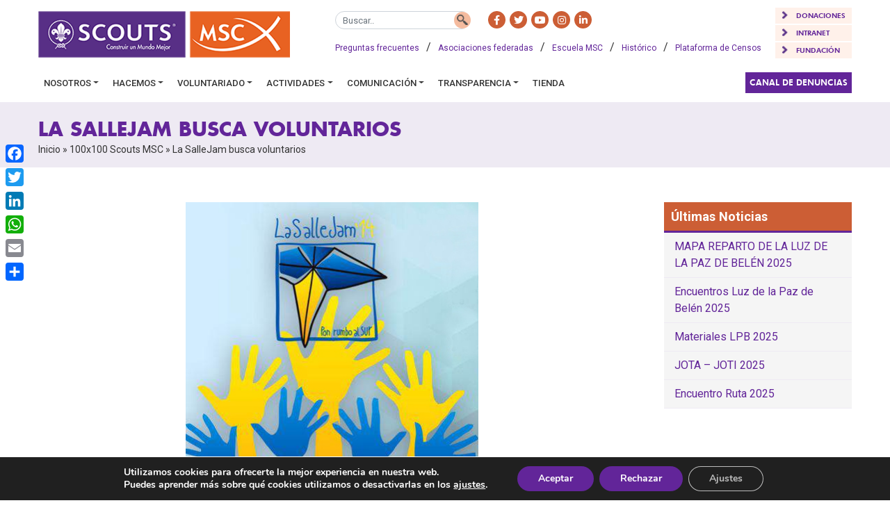

--- FILE ---
content_type: text/html; charset=UTF-8
request_url: https://scouts.es/la-sallejam-busca-voluntarios/
body_size: 23902
content:
<!DOCTYPE html>
<html dir="ltr" lang="es" prefix="og: https://ogp.me/ns#">
    <head>
        <meta charset="UTF-8">
        <meta name="viewport" content="width=device-width, initial-scale=1">
        <meta http-equiv="X-UA-Compatible" content="IE=edge">
        <link rel="profile" href="https://gmpg.org/xfn/11">
        <title>La SalleJam busca voluntarios - Scouts MSC</title>

		<!-- All in One SEO 4.9.3 - aioseo.com -->
	<meta name="description" content="Este encuentro scout se celebra cada 3 años y reúne a scouts LaSalianos de toda España." />
	<meta name="robots" content="max-image-preview:large" />
	<meta name="author" content="Scouts MSC"/>
	<link rel="canonical" href="https://scouts.es/la-sallejam-busca-voluntarios/" />
	<meta name="generator" content="All in One SEO (AIOSEO) 4.9.3" />
		<meta property="og:locale" content="es_ES" />
		<meta property="og:site_name" content="Scouts MSC - Movimiento Scout Católico" />
		<meta property="og:type" content="article" />
		<meta property="og:title" content="La SalleJam busca voluntarios - Scouts MSC" />
		<meta property="og:description" content="Este encuentro scout se celebra cada 3 años y reúne a scouts LaSalianos de toda España." />
		<meta property="og:url" content="https://scouts.es/la-sallejam-busca-voluntarios/" />
		<meta property="og:image" content="https://scouts.es/wp-content/uploads/2014/03/lasallejam.jpg" />
		<meta property="og:image:secure_url" content="https://scouts.es/wp-content/uploads/2014/03/lasallejam.jpg" />
		<meta property="og:image:width" content="422" />
		<meta property="og:image:height" content="502" />
		<meta property="article:published_time" content="2014-03-31T08:37:54+00:00" />
		<meta property="article:modified_time" content="2021-12-28T10:55:59+00:00" />
		<meta property="article:publisher" content="https://www.facebook.com/scoutses" />
		<meta name="twitter:card" content="summary_large_image" />
		<meta name="twitter:site" content="@scoutsmsc" />
		<meta name="twitter:title" content="La SalleJam busca voluntarios - Scouts MSC" />
		<meta name="twitter:description" content="Este encuentro scout se celebra cada 3 años y reúne a scouts LaSalianos de toda España." />
		<meta name="twitter:creator" content="@scoutsmsc" />
		<meta name="twitter:image" content="https://scouts.es/wp-content/uploads/2014/03/lasallejam.jpg" />
		<script type="application/ld+json" class="aioseo-schema">
			{"@context":"https:\/\/schema.org","@graph":[{"@type":"BlogPosting","@id":"https:\/\/scouts.es\/la-sallejam-busca-voluntarios\/#blogposting","name":"La SalleJam busca voluntarios - Scouts MSC","headline":"La SalleJam busca voluntarios","author":{"@id":"https:\/\/scouts.es\/author\/joana\/#author"},"publisher":{"@id":"https:\/\/scouts.es\/#organization"},"image":{"@type":"ImageObject","url":"https:\/\/scouts.es\/wp-content\/uploads\/2014\/03\/lasallejam.jpg","width":422,"height":502},"datePublished":"2014-03-31T10:37:54+01:00","dateModified":"2021-12-28T11:55:59+01:00","inLanguage":"es-ES","mainEntityOfPage":{"@id":"https:\/\/scouts.es\/la-sallejam-busca-voluntarios\/#webpage"},"isPartOf":{"@id":"https:\/\/scouts.es\/la-sallejam-busca-voluntarios\/#webpage"},"articleSection":"100x100 Scouts MSC, Hist\u00f3rico"},{"@type":"BreadcrumbList","@id":"https:\/\/scouts.es\/la-sallejam-busca-voluntarios\/#breadcrumblist","itemListElement":[{"@type":"ListItem","@id":"https:\/\/scouts.es#listItem","position":1,"name":"Inicio","item":"https:\/\/scouts.es","nextItem":{"@type":"ListItem","@id":"https:\/\/scouts.es\/category\/100x100-scout\/#listItem","name":"100x100 Scouts MSC"}},{"@type":"ListItem","@id":"https:\/\/scouts.es\/category\/100x100-scout\/#listItem","position":2,"name":"100x100 Scouts MSC","item":"https:\/\/scouts.es\/category\/100x100-scout\/","nextItem":{"@type":"ListItem","@id":"https:\/\/scouts.es\/la-sallejam-busca-voluntarios\/#listItem","name":"La SalleJam busca voluntarios"},"previousItem":{"@type":"ListItem","@id":"https:\/\/scouts.es#listItem","name":"Inicio"}},{"@type":"ListItem","@id":"https:\/\/scouts.es\/la-sallejam-busca-voluntarios\/#listItem","position":3,"name":"La SalleJam busca voluntarios","previousItem":{"@type":"ListItem","@id":"https:\/\/scouts.es\/category\/100x100-scout\/#listItem","name":"100x100 Scouts MSC"}}]},{"@type":"Organization","@id":"https:\/\/scouts.es\/#organization","name":"Scouts MSC - Movimiento Scout Cat\u00f3lico","description":"Movimiento Scout Cat\u00f3lico","url":"https:\/\/scouts.es\/","telephone":"+34910560622","logo":{"@type":"ImageObject","url":"https:\/\/scouts.es\/wp-content\/uploads\/2021\/02\/logo.png","@id":"https:\/\/scouts.es\/la-sallejam-busca-voluntarios\/#organizationLogo","width":724,"height":134},"image":{"@id":"https:\/\/scouts.es\/la-sallejam-busca-voluntarios\/#organizationLogo"},"sameAs":["https:\/\/www.facebook.com\/scoutses","https:\/\/www.twitter.com\/scoutsmsc","https:\/\/instagram.com\/scouts_msc","https:\/\/www.youtube.com\/user\/ScoutsMSCvideos?feature=watch","https:\/\/www.linkedin.com\/company\/scouts-msc"]},{"@type":"Person","@id":"https:\/\/scouts.es\/author\/joana\/#author","url":"https:\/\/scouts.es\/author\/joana\/","name":"Scouts MSC","image":{"@type":"ImageObject","@id":"https:\/\/scouts.es\/la-sallejam-busca-voluntarios\/#authorImage","url":"https:\/\/secure.gravatar.com\/avatar\/c9845e39251fe17026e4ac36f841d175?s=96&d=mm&r=g","width":96,"height":96,"caption":"Scouts MSC"}},{"@type":"WebPage","@id":"https:\/\/scouts.es\/la-sallejam-busca-voluntarios\/#webpage","url":"https:\/\/scouts.es\/la-sallejam-busca-voluntarios\/","name":"La SalleJam busca voluntarios - Scouts MSC","description":"Este encuentro scout se celebra cada 3 a\u00f1os y re\u00fane a scouts LaSalianos de toda Espa\u00f1a.","inLanguage":"es-ES","isPartOf":{"@id":"https:\/\/scouts.es\/#website"},"breadcrumb":{"@id":"https:\/\/scouts.es\/la-sallejam-busca-voluntarios\/#breadcrumblist"},"author":{"@id":"https:\/\/scouts.es\/author\/joana\/#author"},"creator":{"@id":"https:\/\/scouts.es\/author\/joana\/#author"},"image":{"@type":"ImageObject","url":"https:\/\/scouts.es\/wp-content\/uploads\/2014\/03\/lasallejam.jpg","@id":"https:\/\/scouts.es\/la-sallejam-busca-voluntarios\/#mainImage","width":422,"height":502},"primaryImageOfPage":{"@id":"https:\/\/scouts.es\/la-sallejam-busca-voluntarios\/#mainImage"},"datePublished":"2014-03-31T10:37:54+01:00","dateModified":"2021-12-28T11:55:59+01:00"},{"@type":"WebSite","@id":"https:\/\/scouts.es\/#website","url":"https:\/\/scouts.es\/","name":"Scouts MSC","description":"Movimiento Scout Cat\u00f3lico","inLanguage":"es-ES","publisher":{"@id":"https:\/\/scouts.es\/#organization"}}]}
		</script>
		<!-- All in One SEO -->

		<style>img:is([sizes="auto" i], [sizes^="auto," i]) { contain-intrinsic-size: 3000px 1500px }</style>
		<link rel='dns-prefetch' href='//static.addtoany.com' />
<link rel='dns-prefetch' href='//www.google.com' />
<link rel="alternate" type="application/rss+xml" title="Scouts MSC &raquo; Feed" href="https://scouts.es/feed/" />
<link rel="alternate" type="application/rss+xml" title="Scouts MSC &raquo; Feed de los comentarios" href="https://scouts.es/comments/feed/" />
<script type="text/javascript" id="wpp-js" src="https://scouts.es/wp-content/plugins/wordpress-popular-posts/assets/js/wpp.min.js?ver=7.3.6" data-sampling="0" data-sampling-rate="100" data-api-url="https://scouts.es/wp-json/wordpress-popular-posts" data-post-id="15310" data-token="a58cc4bc08" data-lang="0" data-debug="0"></script>
		<style>
			.lazyload,
			.lazyloading {
				max-width: 100%;
			}
		</style>
		<script type="text/javascript">
/* <![CDATA[ */
window._wpemojiSettings = {"baseUrl":"https:\/\/s.w.org\/images\/core\/emoji\/15.0.3\/72x72\/","ext":".png","svgUrl":"https:\/\/s.w.org\/images\/core\/emoji\/15.0.3\/svg\/","svgExt":".svg","source":{"wpemoji":"https:\/\/scouts.es\/wp-includes\/js\/wp-emoji.js?ver=2529eed4f291677ead2f26fb3c80a35b","twemoji":"https:\/\/scouts.es\/wp-includes\/js\/twemoji.js?ver=2529eed4f291677ead2f26fb3c80a35b"}};
/**
 * @output wp-includes/js/wp-emoji-loader.js
 */

/**
 * Emoji Settings as exported in PHP via _print_emoji_detection_script().
 * @typedef WPEmojiSettings
 * @type {object}
 * @property {?object} source
 * @property {?string} source.concatemoji
 * @property {?string} source.twemoji
 * @property {?string} source.wpemoji
 * @property {?boolean} DOMReady
 * @property {?Function} readyCallback
 */

/**
 * Support tests.
 * @typedef SupportTests
 * @type {object}
 * @property {?boolean} flag
 * @property {?boolean} emoji
 */

/**
 * IIFE to detect emoji support and load Twemoji if needed.
 *
 * @param {Window} window
 * @param {Document} document
 * @param {WPEmojiSettings} settings
 */
( function wpEmojiLoader( window, document, settings ) {
	if ( typeof Promise === 'undefined' ) {
		return;
	}

	var sessionStorageKey = 'wpEmojiSettingsSupports';
	var tests = [ 'flag', 'emoji' ];

	/**
	 * Checks whether the browser supports offloading to a Worker.
	 *
	 * @since 6.3.0
	 *
	 * @private
	 *
	 * @returns {boolean}
	 */
	function supportsWorkerOffloading() {
		return (
			typeof Worker !== 'undefined' &&
			typeof OffscreenCanvas !== 'undefined' &&
			typeof URL !== 'undefined' &&
			URL.createObjectURL &&
			typeof Blob !== 'undefined'
		);
	}

	/**
	 * @typedef SessionSupportTests
	 * @type {object}
	 * @property {number} timestamp
	 * @property {SupportTests} supportTests
	 */

	/**
	 * Get support tests from session.
	 *
	 * @since 6.3.0
	 *
	 * @private
	 *
	 * @returns {?SupportTests} Support tests, or null if not set or older than 1 week.
	 */
	function getSessionSupportTests() {
		try {
			/** @type {SessionSupportTests} */
			var item = JSON.parse(
				sessionStorage.getItem( sessionStorageKey )
			);
			if (
				typeof item === 'object' &&
				typeof item.timestamp === 'number' &&
				new Date().valueOf() < item.timestamp + 604800 && // Note: Number is a week in seconds.
				typeof item.supportTests === 'object'
			) {
				return item.supportTests;
			}
		} catch ( e ) {}
		return null;
	}

	/**
	 * Persist the supports in session storage.
	 *
	 * @since 6.3.0
	 *
	 * @private
	 *
	 * @param {SupportTests} supportTests Support tests.
	 */
	function setSessionSupportTests( supportTests ) {
		try {
			/** @type {SessionSupportTests} */
			var item = {
				supportTests: supportTests,
				timestamp: new Date().valueOf()
			};

			sessionStorage.setItem(
				sessionStorageKey,
				JSON.stringify( item )
			);
		} catch ( e ) {}
	}

	/**
	 * Checks if two sets of Emoji characters render the same visually.
	 *
	 * This function may be serialized to run in a Worker. Therefore, it cannot refer to variables from the containing
	 * scope. Everything must be passed by parameters.
	 *
	 * @since 4.9.0
	 *
	 * @private
	 *
	 * @param {CanvasRenderingContext2D} context 2D Context.
	 * @param {string} set1 Set of Emoji to test.
	 * @param {string} set2 Set of Emoji to test.
	 *
	 * @return {boolean} True if the two sets render the same.
	 */
	function emojiSetsRenderIdentically( context, set1, set2 ) {
		// Cleanup from previous test.
		context.clearRect( 0, 0, context.canvas.width, context.canvas.height );
		context.fillText( set1, 0, 0 );
		var rendered1 = new Uint32Array(
			context.getImageData(
				0,
				0,
				context.canvas.width,
				context.canvas.height
			).data
		);

		// Cleanup from previous test.
		context.clearRect( 0, 0, context.canvas.width, context.canvas.height );
		context.fillText( set2, 0, 0 );
		var rendered2 = new Uint32Array(
			context.getImageData(
				0,
				0,
				context.canvas.width,
				context.canvas.height
			).data
		);

		return rendered1.every( function ( rendered2Data, index ) {
			return rendered2Data === rendered2[ index ];
		} );
	}

	/**
	 * Determines if the browser properly renders Emoji that Twemoji can supplement.
	 *
	 * This function may be serialized to run in a Worker. Therefore, it cannot refer to variables from the containing
	 * scope. Everything must be passed by parameters.
	 *
	 * @since 4.2.0
	 *
	 * @private
	 *
	 * @param {CanvasRenderingContext2D} context 2D Context.
	 * @param {string} type Whether to test for support of "flag" or "emoji".
	 * @param {Function} emojiSetsRenderIdentically Reference to emojiSetsRenderIdentically function, needed due to minification.
	 *
	 * @return {boolean} True if the browser can render emoji, false if it cannot.
	 */
	function browserSupportsEmoji( context, type, emojiSetsRenderIdentically ) {
		var isIdentical;

		switch ( type ) {
			case 'flag':
				/*
				 * Test for Transgender flag compatibility. Added in Unicode 13.
				 *
				 * To test for support, we try to render it, and compare the rendering to how it would look if
				 * the browser doesn't render it correctly (white flag emoji + transgender symbol).
				 */
				isIdentical = emojiSetsRenderIdentically(
					context,
					'\uD83C\uDFF3\uFE0F\u200D\u26A7\uFE0F', // as a zero-width joiner sequence
					'\uD83C\uDFF3\uFE0F\u200B\u26A7\uFE0F' // separated by a zero-width space
				);

				if ( isIdentical ) {
					return false;
				}

				/*
				 * Test for UN flag compatibility. This is the least supported of the letter locale flags,
				 * so gives us an easy test for full support.
				 *
				 * To test for support, we try to render it, and compare the rendering to how it would look if
				 * the browser doesn't render it correctly ([U] + [N]).
				 */
				isIdentical = emojiSetsRenderIdentically(
					context,
					'\uD83C\uDDFA\uD83C\uDDF3', // as the sequence of two code points
					'\uD83C\uDDFA\u200B\uD83C\uDDF3' // as the two code points separated by a zero-width space
				);

				if ( isIdentical ) {
					return false;
				}

				/*
				 * Test for English flag compatibility. England is a country in the United Kingdom, it
				 * does not have a two letter locale code but rather a five letter sub-division code.
				 *
				 * To test for support, we try to render it, and compare the rendering to how it would look if
				 * the browser doesn't render it correctly (black flag emoji + [G] + [B] + [E] + [N] + [G]).
				 */
				isIdentical = emojiSetsRenderIdentically(
					context,
					// as the flag sequence
					'\uD83C\uDFF4\uDB40\uDC67\uDB40\uDC62\uDB40\uDC65\uDB40\uDC6E\uDB40\uDC67\uDB40\uDC7F',
					// with each code point separated by a zero-width space
					'\uD83C\uDFF4\u200B\uDB40\uDC67\u200B\uDB40\uDC62\u200B\uDB40\uDC65\u200B\uDB40\uDC6E\u200B\uDB40\uDC67\u200B\uDB40\uDC7F'
				);

				return ! isIdentical;
			case 'emoji':
				/*
				 * Four and twenty blackbirds baked in a pie.
				 *
				 * To test for Emoji 15.0 support, try to render a new emoji: Blackbird.
				 *
				 * The Blackbird is a ZWJ sequence combining 🐦 Bird and ⬛ large black square.,
				 *
				 * 0x1F426 (\uD83D\uDC26) == Bird
				 * 0x200D == Zero-Width Joiner (ZWJ) that links the code points for the new emoji or
				 * 0x200B == Zero-Width Space (ZWS) that is rendered for clients not supporting the new emoji.
				 * 0x2B1B == Large Black Square
				 *
				 * When updating this test for future Emoji releases, ensure that individual emoji that make up the
				 * sequence come from older emoji standards.
				 */
				isIdentical = emojiSetsRenderIdentically(
					context,
					'\uD83D\uDC26\u200D\u2B1B', // as the zero-width joiner sequence
					'\uD83D\uDC26\u200B\u2B1B' // separated by a zero-width space
				);

				return ! isIdentical;
		}

		return false;
	}

	/**
	 * Checks emoji support tests.
	 *
	 * This function may be serialized to run in a Worker. Therefore, it cannot refer to variables from the containing
	 * scope. Everything must be passed by parameters.
	 *
	 * @since 6.3.0
	 *
	 * @private
	 *
	 * @param {string[]} tests Tests.
	 * @param {Function} browserSupportsEmoji Reference to browserSupportsEmoji function, needed due to minification.
	 * @param {Function} emojiSetsRenderIdentically Reference to emojiSetsRenderIdentically function, needed due to minification.
	 *
	 * @return {SupportTests} Support tests.
	 */
	function testEmojiSupports( tests, browserSupportsEmoji, emojiSetsRenderIdentically ) {
		var canvas;
		if (
			typeof WorkerGlobalScope !== 'undefined' &&
			self instanceof WorkerGlobalScope
		) {
			canvas = new OffscreenCanvas( 300, 150 ); // Dimensions are default for HTMLCanvasElement.
		} else {
			canvas = document.createElement( 'canvas' );
		}

		var context = canvas.getContext( '2d', { willReadFrequently: true } );

		/*
		 * Chrome on OS X added native emoji rendering in M41. Unfortunately,
		 * it doesn't work when the font is bolder than 500 weight. So, we
		 * check for bold rendering support to avoid invisible emoji in Chrome.
		 */
		context.textBaseline = 'top';
		context.font = '600 32px Arial';

		var supports = {};
		tests.forEach( function ( test ) {
			supports[ test ] = browserSupportsEmoji( context, test, emojiSetsRenderIdentically );
		} );
		return supports;
	}

	/**
	 * Adds a script to the head of the document.
	 *
	 * @ignore
	 *
	 * @since 4.2.0
	 *
	 * @param {string} src The url where the script is located.
	 *
	 * @return {void}
	 */
	function addScript( src ) {
		var script = document.createElement( 'script' );
		script.src = src;
		script.defer = true;
		document.head.appendChild( script );
	}

	settings.supports = {
		everything: true,
		everythingExceptFlag: true
	};

	// Create a promise for DOMContentLoaded since the worker logic may finish after the event has fired.
	var domReadyPromise = new Promise( function ( resolve ) {
		document.addEventListener( 'DOMContentLoaded', resolve, {
			once: true
		} );
	} );

	// Obtain the emoji support from the browser, asynchronously when possible.
	new Promise( function ( resolve ) {
		var supportTests = getSessionSupportTests();
		if ( supportTests ) {
			resolve( supportTests );
			return;
		}

		if ( supportsWorkerOffloading() ) {
			try {
				// Note that the functions are being passed as arguments due to minification.
				var workerScript =
					'postMessage(' +
					testEmojiSupports.toString() +
					'(' +
					[
						JSON.stringify( tests ),
						browserSupportsEmoji.toString(),
						emojiSetsRenderIdentically.toString()
					].join( ',' ) +
					'));';
				var blob = new Blob( [ workerScript ], {
					type: 'text/javascript'
				} );
				var worker = new Worker( URL.createObjectURL( blob ), { name: 'wpTestEmojiSupports' } );
				worker.onmessage = function ( event ) {
					supportTests = event.data;
					setSessionSupportTests( supportTests );
					worker.terminate();
					resolve( supportTests );
				};
				return;
			} catch ( e ) {}
		}

		supportTests = testEmojiSupports( tests, browserSupportsEmoji, emojiSetsRenderIdentically );
		setSessionSupportTests( supportTests );
		resolve( supportTests );
	} )
		// Once the browser emoji support has been obtained from the session, finalize the settings.
		.then( function ( supportTests ) {
			/*
			 * Tests the browser support for flag emojis and other emojis, and adjusts the
			 * support settings accordingly.
			 */
			for ( var test in supportTests ) {
				settings.supports[ test ] = supportTests[ test ];

				settings.supports.everything =
					settings.supports.everything && settings.supports[ test ];

				if ( 'flag' !== test ) {
					settings.supports.everythingExceptFlag =
						settings.supports.everythingExceptFlag &&
						settings.supports[ test ];
				}
			}

			settings.supports.everythingExceptFlag =
				settings.supports.everythingExceptFlag &&
				! settings.supports.flag;

			// Sets DOMReady to false and assigns a ready function to settings.
			settings.DOMReady = false;
			settings.readyCallback = function () {
				settings.DOMReady = true;
			};
		} )
		.then( function () {
			return domReadyPromise;
		} )
		.then( function () {
			// When the browser can not render everything we need to load a polyfill.
			if ( ! settings.supports.everything ) {
				settings.readyCallback();

				var src = settings.source || {};

				if ( src.concatemoji ) {
					addScript( src.concatemoji );
				} else if ( src.wpemoji && src.twemoji ) {
					addScript( src.twemoji );
					addScript( src.wpemoji );
				}
			}
		} );
} )( window, document, window._wpemojiSettings );

/* ]]> */
</script>
<style id='wp-emoji-styles-inline-css' type='text/css'>

	img.wp-smiley, img.emoji {
		display: inline !important;
		border: none !important;
		box-shadow: none !important;
		height: 1em !important;
		width: 1em !important;
		margin: 0 0.07em !important;
		vertical-align: -0.1em !important;
		background: none !important;
		padding: 0 !important;
	}
</style>
<link rel='stylesheet' id='wp-block-library-css' href='https://scouts.es/wp-includes/css/dist/block-library/style.css?ver=2529eed4f291677ead2f26fb3c80a35b' type='text/css' media='all' />
<link rel='stylesheet' id='aioseo/css/src/vue/standalone/blocks/table-of-contents/global.scss-css' href='https://scouts.es/wp-content/plugins/all-in-one-seo-pack/dist/Lite/assets/css/table-of-contents/global.e90f6d47.css?ver=4.9.3' type='text/css' media='all' />
<style id='pdfemb-pdf-embedder-viewer-style-inline-css' type='text/css'>
.wp-block-pdfemb-pdf-embedder-viewer{max-width:none}

</style>
<style id='classic-theme-styles-inline-css' type='text/css'>
/**
 * These rules are needed for backwards compatibility.
 * They should match the button element rules in the base theme.json file.
 */
.wp-block-button__link {
	color: #ffffff;
	background-color: #32373c;
	border-radius: 9999px; /* 100% causes an oval, but any explicit but really high value retains the pill shape. */

	/* This needs a low specificity so it won't override the rules from the button element if defined in theme.json. */
	box-shadow: none;
	text-decoration: none;

	/* The extra 2px are added to size solids the same as the outline versions.*/
	padding: calc(0.667em + 2px) calc(1.333em + 2px);

	font-size: 1.125em;
}

.wp-block-file__button {
	background: #32373c;
	color: #ffffff;
	text-decoration: none;
}

</style>
<style id='global-styles-inline-css' type='text/css'>
:root{--wp--preset--aspect-ratio--square: 1;--wp--preset--aspect-ratio--4-3: 4/3;--wp--preset--aspect-ratio--3-4: 3/4;--wp--preset--aspect-ratio--3-2: 3/2;--wp--preset--aspect-ratio--2-3: 2/3;--wp--preset--aspect-ratio--16-9: 16/9;--wp--preset--aspect-ratio--9-16: 9/16;--wp--preset--color--black: #000000;--wp--preset--color--cyan-bluish-gray: #abb8c3;--wp--preset--color--white: #ffffff;--wp--preset--color--pale-pink: #f78da7;--wp--preset--color--vivid-red: #cf2e2e;--wp--preset--color--luminous-vivid-orange: #ff6900;--wp--preset--color--luminous-vivid-amber: #fcb900;--wp--preset--color--light-green-cyan: #7bdcb5;--wp--preset--color--vivid-green-cyan: #00d084;--wp--preset--color--pale-cyan-blue: #8ed1fc;--wp--preset--color--vivid-cyan-blue: #0693e3;--wp--preset--color--vivid-purple: #9b51e0;--wp--preset--gradient--vivid-cyan-blue-to-vivid-purple: linear-gradient(135deg,rgba(6,147,227,1) 0%,rgb(155,81,224) 100%);--wp--preset--gradient--light-green-cyan-to-vivid-green-cyan: linear-gradient(135deg,rgb(122,220,180) 0%,rgb(0,208,130) 100%);--wp--preset--gradient--luminous-vivid-amber-to-luminous-vivid-orange: linear-gradient(135deg,rgba(252,185,0,1) 0%,rgba(255,105,0,1) 100%);--wp--preset--gradient--luminous-vivid-orange-to-vivid-red: linear-gradient(135deg,rgba(255,105,0,1) 0%,rgb(207,46,46) 100%);--wp--preset--gradient--very-light-gray-to-cyan-bluish-gray: linear-gradient(135deg,rgb(238,238,238) 0%,rgb(169,184,195) 100%);--wp--preset--gradient--cool-to-warm-spectrum: linear-gradient(135deg,rgb(74,234,220) 0%,rgb(151,120,209) 20%,rgb(207,42,186) 40%,rgb(238,44,130) 60%,rgb(251,105,98) 80%,rgb(254,248,76) 100%);--wp--preset--gradient--blush-light-purple: linear-gradient(135deg,rgb(255,206,236) 0%,rgb(152,150,240) 100%);--wp--preset--gradient--blush-bordeaux: linear-gradient(135deg,rgb(254,205,165) 0%,rgb(254,45,45) 50%,rgb(107,0,62) 100%);--wp--preset--gradient--luminous-dusk: linear-gradient(135deg,rgb(255,203,112) 0%,rgb(199,81,192) 50%,rgb(65,88,208) 100%);--wp--preset--gradient--pale-ocean: linear-gradient(135deg,rgb(255,245,203) 0%,rgb(182,227,212) 50%,rgb(51,167,181) 100%);--wp--preset--gradient--electric-grass: linear-gradient(135deg,rgb(202,248,128) 0%,rgb(113,206,126) 100%);--wp--preset--gradient--midnight: linear-gradient(135deg,rgb(2,3,129) 0%,rgb(40,116,252) 100%);--wp--preset--font-size--small: 13px;--wp--preset--font-size--medium: 20px;--wp--preset--font-size--large: 36px;--wp--preset--font-size--x-large: 42px;--wp--preset--spacing--20: 0.44rem;--wp--preset--spacing--30: 0.67rem;--wp--preset--spacing--40: 1rem;--wp--preset--spacing--50: 1.5rem;--wp--preset--spacing--60: 2.25rem;--wp--preset--spacing--70: 3.38rem;--wp--preset--spacing--80: 5.06rem;--wp--preset--shadow--natural: 6px 6px 9px rgba(0, 0, 0, 0.2);--wp--preset--shadow--deep: 12px 12px 50px rgba(0, 0, 0, 0.4);--wp--preset--shadow--sharp: 6px 6px 0px rgba(0, 0, 0, 0.2);--wp--preset--shadow--outlined: 6px 6px 0px -3px rgba(255, 255, 255, 1), 6px 6px rgba(0, 0, 0, 1);--wp--preset--shadow--crisp: 6px 6px 0px rgba(0, 0, 0, 1);}:where(.is-layout-flex){gap: 0.5em;}:where(.is-layout-grid){gap: 0.5em;}body .is-layout-flex{display: flex;}.is-layout-flex{flex-wrap: wrap;align-items: center;}.is-layout-flex > :is(*, div){margin: 0;}body .is-layout-grid{display: grid;}.is-layout-grid > :is(*, div){margin: 0;}:where(.wp-block-columns.is-layout-flex){gap: 2em;}:where(.wp-block-columns.is-layout-grid){gap: 2em;}:where(.wp-block-post-template.is-layout-flex){gap: 1.25em;}:where(.wp-block-post-template.is-layout-grid){gap: 1.25em;}.has-black-color{color: var(--wp--preset--color--black) !important;}.has-cyan-bluish-gray-color{color: var(--wp--preset--color--cyan-bluish-gray) !important;}.has-white-color{color: var(--wp--preset--color--white) !important;}.has-pale-pink-color{color: var(--wp--preset--color--pale-pink) !important;}.has-vivid-red-color{color: var(--wp--preset--color--vivid-red) !important;}.has-luminous-vivid-orange-color{color: var(--wp--preset--color--luminous-vivid-orange) !important;}.has-luminous-vivid-amber-color{color: var(--wp--preset--color--luminous-vivid-amber) !important;}.has-light-green-cyan-color{color: var(--wp--preset--color--light-green-cyan) !important;}.has-vivid-green-cyan-color{color: var(--wp--preset--color--vivid-green-cyan) !important;}.has-pale-cyan-blue-color{color: var(--wp--preset--color--pale-cyan-blue) !important;}.has-vivid-cyan-blue-color{color: var(--wp--preset--color--vivid-cyan-blue) !important;}.has-vivid-purple-color{color: var(--wp--preset--color--vivid-purple) !important;}.has-black-background-color{background-color: var(--wp--preset--color--black) !important;}.has-cyan-bluish-gray-background-color{background-color: var(--wp--preset--color--cyan-bluish-gray) !important;}.has-white-background-color{background-color: var(--wp--preset--color--white) !important;}.has-pale-pink-background-color{background-color: var(--wp--preset--color--pale-pink) !important;}.has-vivid-red-background-color{background-color: var(--wp--preset--color--vivid-red) !important;}.has-luminous-vivid-orange-background-color{background-color: var(--wp--preset--color--luminous-vivid-orange) !important;}.has-luminous-vivid-amber-background-color{background-color: var(--wp--preset--color--luminous-vivid-amber) !important;}.has-light-green-cyan-background-color{background-color: var(--wp--preset--color--light-green-cyan) !important;}.has-vivid-green-cyan-background-color{background-color: var(--wp--preset--color--vivid-green-cyan) !important;}.has-pale-cyan-blue-background-color{background-color: var(--wp--preset--color--pale-cyan-blue) !important;}.has-vivid-cyan-blue-background-color{background-color: var(--wp--preset--color--vivid-cyan-blue) !important;}.has-vivid-purple-background-color{background-color: var(--wp--preset--color--vivid-purple) !important;}.has-black-border-color{border-color: var(--wp--preset--color--black) !important;}.has-cyan-bluish-gray-border-color{border-color: var(--wp--preset--color--cyan-bluish-gray) !important;}.has-white-border-color{border-color: var(--wp--preset--color--white) !important;}.has-pale-pink-border-color{border-color: var(--wp--preset--color--pale-pink) !important;}.has-vivid-red-border-color{border-color: var(--wp--preset--color--vivid-red) !important;}.has-luminous-vivid-orange-border-color{border-color: var(--wp--preset--color--luminous-vivid-orange) !important;}.has-luminous-vivid-amber-border-color{border-color: var(--wp--preset--color--luminous-vivid-amber) !important;}.has-light-green-cyan-border-color{border-color: var(--wp--preset--color--light-green-cyan) !important;}.has-vivid-green-cyan-border-color{border-color: var(--wp--preset--color--vivid-green-cyan) !important;}.has-pale-cyan-blue-border-color{border-color: var(--wp--preset--color--pale-cyan-blue) !important;}.has-vivid-cyan-blue-border-color{border-color: var(--wp--preset--color--vivid-cyan-blue) !important;}.has-vivid-purple-border-color{border-color: var(--wp--preset--color--vivid-purple) !important;}.has-vivid-cyan-blue-to-vivid-purple-gradient-background{background: var(--wp--preset--gradient--vivid-cyan-blue-to-vivid-purple) !important;}.has-light-green-cyan-to-vivid-green-cyan-gradient-background{background: var(--wp--preset--gradient--light-green-cyan-to-vivid-green-cyan) !important;}.has-luminous-vivid-amber-to-luminous-vivid-orange-gradient-background{background: var(--wp--preset--gradient--luminous-vivid-amber-to-luminous-vivid-orange) !important;}.has-luminous-vivid-orange-to-vivid-red-gradient-background{background: var(--wp--preset--gradient--luminous-vivid-orange-to-vivid-red) !important;}.has-very-light-gray-to-cyan-bluish-gray-gradient-background{background: var(--wp--preset--gradient--very-light-gray-to-cyan-bluish-gray) !important;}.has-cool-to-warm-spectrum-gradient-background{background: var(--wp--preset--gradient--cool-to-warm-spectrum) !important;}.has-blush-light-purple-gradient-background{background: var(--wp--preset--gradient--blush-light-purple) !important;}.has-blush-bordeaux-gradient-background{background: var(--wp--preset--gradient--blush-bordeaux) !important;}.has-luminous-dusk-gradient-background{background: var(--wp--preset--gradient--luminous-dusk) !important;}.has-pale-ocean-gradient-background{background: var(--wp--preset--gradient--pale-ocean) !important;}.has-electric-grass-gradient-background{background: var(--wp--preset--gradient--electric-grass) !important;}.has-midnight-gradient-background{background: var(--wp--preset--gradient--midnight) !important;}.has-small-font-size{font-size: var(--wp--preset--font-size--small) !important;}.has-medium-font-size{font-size: var(--wp--preset--font-size--medium) !important;}.has-large-font-size{font-size: var(--wp--preset--font-size--large) !important;}.has-x-large-font-size{font-size: var(--wp--preset--font-size--x-large) !important;}
:where(.wp-block-post-template.is-layout-flex){gap: 1.25em;}:where(.wp-block-post-template.is-layout-grid){gap: 1.25em;}
:where(.wp-block-columns.is-layout-flex){gap: 2em;}:where(.wp-block-columns.is-layout-grid){gap: 2em;}
:root :where(.wp-block-pullquote){font-size: 1.5em;line-height: 1.6;}
</style>
<link rel='stylesheet' id='contact-form-7-css' href='https://scouts.es/wp-content/plugins/contact-form-7/includes/css/styles.css?ver=6.0.6' type='text/css' media='all' />
<link rel='stylesheet' id='wordpress-popular-posts-css-css' href='https://scouts.es/wp-content/plugins/wordpress-popular-posts/assets/css/wpp.css?ver=7.3.6' type='text/css' media='all' />
<link rel='stylesheet' id='parent-style-css' href='https://scouts.es/wp-content/themes/scouts/style.css?ver=2529eed4f291677ead2f26fb3c80a35b' type='text/css' media='all' />
<link rel='stylesheet' id='wp-bootstrap-starter-bootstrap-css-css' href='https://scouts.es/wp-content/themes/scouts/inc/assets/css/bootstrap.min.css?ver=2529eed4f291677ead2f26fb3c80a35b' type='text/css' media='all' />
<link rel='stylesheet' id='wp-bootstrap-starter-fontawesome-cdn-css' href='https://scouts.es/wp-content/themes/scouts/inc/assets/css/fontawesome.min.css?ver=2529eed4f291677ead2f26fb3c80a35b' type='text/css' media='all' />
<link rel='stylesheet' id='wp-bootstrap-starter-style-css' href='https://scouts.es/wp-content/themes/scouts-child/style.css?ver=2529eed4f291677ead2f26fb3c80a35b' type='text/css' media='all' />
<link rel='stylesheet' id='wp-pagenavi-css' href='https://scouts.es/wp-content/plugins/wp-pagenavi/pagenavi-css.css?ver=2.70' type='text/css' media='all' />
<link rel='stylesheet' id='addtoany-css' href='https://scouts.es/wp-content/plugins/add-to-any/addtoany.min.css?ver=1.16' type='text/css' media='all' />
<style id='addtoany-inline-css' type='text/css'>
@media screen and (max-width:980px){
.a2a_floating_style.a2a_vertical_style{display:none;}
}
</style>
<link rel='stylesheet' id='photonic-slider-css' href='https://scouts.es/wp-content/plugins/photonic/include/ext/splide/splide.min.css?ver=20260101-95333' type='text/css' media='all' />
<link rel='stylesheet' id='photonic-lightbox-css' href='https://scouts.es/wp-content/plugins/photonic/include/ext/baguettebox/baguettebox.min.css?ver=20260101-95333' type='text/css' media='all' />
<link rel='stylesheet' id='photonic-css' href='https://scouts.es/wp-content/plugins/photonic/include/css/front-end/core/photonic.min.css?ver=20260101-95333' type='text/css' media='all' />
<style id='photonic-inline-css' type='text/css'>
/* Retrieved from saved CSS */
.photonic-panel { background:  rgb(17,17,17)  !important;

	border-top: none;
	border-right: none;
	border-bottom: none;
	border-left: none;
 }
.photonic-random-layout .photonic-thumb { padding: 2px}
.photonic-masonry-layout .photonic-thumb, .photonic-masonry-horizontal-layout .photonic-thumb { padding: 2px}
.photonic-mosaic-layout .photonic-thumb { padding: 2px}

</style>
<link rel='stylesheet' id='moove_gdpr_frontend-css' href='https://scouts.es/wp-content/plugins/gdpr-cookie-compliance/dist/styles/gdpr-main.css?ver=5.0.9' type='text/css' media='all' />
<style id='moove_gdpr_frontend-inline-css' type='text/css'>
#moove_gdpr_cookie_modal,#moove_gdpr_cookie_info_bar,.gdpr_cookie_settings_shortcode_content{font-family:&#039;Nunito&#039;,sans-serif}#moove_gdpr_save_popup_settings_button{background-color:#373737;color:#fff}#moove_gdpr_save_popup_settings_button:hover{background-color:#000}#moove_gdpr_cookie_info_bar .moove-gdpr-info-bar-container .moove-gdpr-info-bar-content a.mgbutton,#moove_gdpr_cookie_info_bar .moove-gdpr-info-bar-container .moove-gdpr-info-bar-content button.mgbutton{background-color:#622599}#moove_gdpr_cookie_modal .moove-gdpr-modal-content .moove-gdpr-modal-footer-content .moove-gdpr-button-holder a.mgbutton,#moove_gdpr_cookie_modal .moove-gdpr-modal-content .moove-gdpr-modal-footer-content .moove-gdpr-button-holder button.mgbutton,.gdpr_cookie_settings_shortcode_content .gdpr-shr-button.button-green{background-color:#622599;border-color:#622599}#moove_gdpr_cookie_modal .moove-gdpr-modal-content .moove-gdpr-modal-footer-content .moove-gdpr-button-holder a.mgbutton:hover,#moove_gdpr_cookie_modal .moove-gdpr-modal-content .moove-gdpr-modal-footer-content .moove-gdpr-button-holder button.mgbutton:hover,.gdpr_cookie_settings_shortcode_content .gdpr-shr-button.button-green:hover{background-color:#fff;color:#622599}#moove_gdpr_cookie_modal .moove-gdpr-modal-content .moove-gdpr-modal-close i,#moove_gdpr_cookie_modal .moove-gdpr-modal-content .moove-gdpr-modal-close span.gdpr-icon{background-color:#622599;border:1px solid #622599}#moove_gdpr_cookie_info_bar span.moove-gdpr-infobar-allow-all.focus-g,#moove_gdpr_cookie_info_bar span.moove-gdpr-infobar-allow-all:focus,#moove_gdpr_cookie_info_bar button.moove-gdpr-infobar-allow-all.focus-g,#moove_gdpr_cookie_info_bar button.moove-gdpr-infobar-allow-all:focus,#moove_gdpr_cookie_info_bar span.moove-gdpr-infobar-reject-btn.focus-g,#moove_gdpr_cookie_info_bar span.moove-gdpr-infobar-reject-btn:focus,#moove_gdpr_cookie_info_bar button.moove-gdpr-infobar-reject-btn.focus-g,#moove_gdpr_cookie_info_bar button.moove-gdpr-infobar-reject-btn:focus,#moove_gdpr_cookie_info_bar span.change-settings-button.focus-g,#moove_gdpr_cookie_info_bar span.change-settings-button:focus,#moove_gdpr_cookie_info_bar button.change-settings-button.focus-g,#moove_gdpr_cookie_info_bar button.change-settings-button:focus{-webkit-box-shadow:0 0 1px 3px #622599;-moz-box-shadow:0 0 1px 3px #622599;box-shadow:0 0 1px 3px #622599}#moove_gdpr_cookie_modal .moove-gdpr-modal-content .moove-gdpr-modal-close i:hover,#moove_gdpr_cookie_modal .moove-gdpr-modal-content .moove-gdpr-modal-close span.gdpr-icon:hover,#moove_gdpr_cookie_info_bar span[data-href]>u.change-settings-button{color:#622599}#moove_gdpr_cookie_modal .moove-gdpr-modal-content .moove-gdpr-modal-left-content #moove-gdpr-menu li.menu-item-selected a span.gdpr-icon,#moove_gdpr_cookie_modal .moove-gdpr-modal-content .moove-gdpr-modal-left-content #moove-gdpr-menu li.menu-item-selected button span.gdpr-icon{color:inherit}#moove_gdpr_cookie_modal .moove-gdpr-modal-content .moove-gdpr-modal-left-content #moove-gdpr-menu li a span.gdpr-icon,#moove_gdpr_cookie_modal .moove-gdpr-modal-content .moove-gdpr-modal-left-content #moove-gdpr-menu li button span.gdpr-icon{color:inherit}#moove_gdpr_cookie_modal .gdpr-acc-link{line-height:0;font-size:0;color:transparent;position:absolute}#moove_gdpr_cookie_modal .moove-gdpr-modal-content .moove-gdpr-modal-close:hover i,#moove_gdpr_cookie_modal .moove-gdpr-modal-content .moove-gdpr-modal-left-content #moove-gdpr-menu li a,#moove_gdpr_cookie_modal .moove-gdpr-modal-content .moove-gdpr-modal-left-content #moove-gdpr-menu li button,#moove_gdpr_cookie_modal .moove-gdpr-modal-content .moove-gdpr-modal-left-content #moove-gdpr-menu li button i,#moove_gdpr_cookie_modal .moove-gdpr-modal-content .moove-gdpr-modal-left-content #moove-gdpr-menu li a i,#moove_gdpr_cookie_modal .moove-gdpr-modal-content .moove-gdpr-tab-main .moove-gdpr-tab-main-content a:hover,#moove_gdpr_cookie_info_bar.moove-gdpr-dark-scheme .moove-gdpr-info-bar-container .moove-gdpr-info-bar-content a.mgbutton:hover,#moove_gdpr_cookie_info_bar.moove-gdpr-dark-scheme .moove-gdpr-info-bar-container .moove-gdpr-info-bar-content button.mgbutton:hover,#moove_gdpr_cookie_info_bar.moove-gdpr-dark-scheme .moove-gdpr-info-bar-container .moove-gdpr-info-bar-content a:hover,#moove_gdpr_cookie_info_bar.moove-gdpr-dark-scheme .moove-gdpr-info-bar-container .moove-gdpr-info-bar-content button:hover,#moove_gdpr_cookie_info_bar.moove-gdpr-dark-scheme .moove-gdpr-info-bar-container .moove-gdpr-info-bar-content span.change-settings-button:hover,#moove_gdpr_cookie_info_bar.moove-gdpr-dark-scheme .moove-gdpr-info-bar-container .moove-gdpr-info-bar-content button.change-settings-button:hover,#moove_gdpr_cookie_info_bar.moove-gdpr-dark-scheme .moove-gdpr-info-bar-container .moove-gdpr-info-bar-content u.change-settings-button:hover,#moove_gdpr_cookie_info_bar span[data-href]>u.change-settings-button,#moove_gdpr_cookie_info_bar.moove-gdpr-dark-scheme .moove-gdpr-info-bar-container .moove-gdpr-info-bar-content a.mgbutton.focus-g,#moove_gdpr_cookie_info_bar.moove-gdpr-dark-scheme .moove-gdpr-info-bar-container .moove-gdpr-info-bar-content button.mgbutton.focus-g,#moove_gdpr_cookie_info_bar.moove-gdpr-dark-scheme .moove-gdpr-info-bar-container .moove-gdpr-info-bar-content a.focus-g,#moove_gdpr_cookie_info_bar.moove-gdpr-dark-scheme .moove-gdpr-info-bar-container .moove-gdpr-info-bar-content button.focus-g,#moove_gdpr_cookie_info_bar.moove-gdpr-dark-scheme .moove-gdpr-info-bar-container .moove-gdpr-info-bar-content a.mgbutton:focus,#moove_gdpr_cookie_info_bar.moove-gdpr-dark-scheme .moove-gdpr-info-bar-container .moove-gdpr-info-bar-content button.mgbutton:focus,#moove_gdpr_cookie_info_bar.moove-gdpr-dark-scheme .moove-gdpr-info-bar-container .moove-gdpr-info-bar-content a:focus,#moove_gdpr_cookie_info_bar.moove-gdpr-dark-scheme .moove-gdpr-info-bar-container .moove-gdpr-info-bar-content button:focus,#moove_gdpr_cookie_info_bar.moove-gdpr-dark-scheme .moove-gdpr-info-bar-container .moove-gdpr-info-bar-content span.change-settings-button.focus-g,span.change-settings-button:focus,button.change-settings-button.focus-g,button.change-settings-button:focus,#moove_gdpr_cookie_info_bar.moove-gdpr-dark-scheme .moove-gdpr-info-bar-container .moove-gdpr-info-bar-content u.change-settings-button.focus-g,#moove_gdpr_cookie_info_bar.moove-gdpr-dark-scheme .moove-gdpr-info-bar-container .moove-gdpr-info-bar-content u.change-settings-button:focus{color:#622599}#moove_gdpr_cookie_modal .moove-gdpr-branding.focus-g span,#moove_gdpr_cookie_modal .moove-gdpr-modal-content .moove-gdpr-tab-main a.focus-g,#moove_gdpr_cookie_modal .moove-gdpr-modal-content .moove-gdpr-tab-main .gdpr-cd-details-toggle.focus-g{color:#622599}#moove_gdpr_cookie_modal.gdpr_lightbox-hide{display:none}
</style>
<script type="text/javascript" id="addtoany-core-js-before">
/* <![CDATA[ */
window.a2a_config=window.a2a_config||{};a2a_config.callbacks=[];a2a_config.overlays=[];a2a_config.templates={};a2a_localize = {
	Share: "Compartir",
	Save: "Guardar",
	Subscribe: "Suscribir",
	Email: "Correo electrónico",
	Bookmark: "Marcador",
	ShowAll: "Mostrar todo",
	ShowLess: "Mostrar menos",
	FindServices: "Encontrar servicio(s)",
	FindAnyServiceToAddTo: "Encuentra al instante cualquier servicio para añadir a",
	PoweredBy: "Funciona con",
	ShareViaEmail: "Compartir por correo electrónico",
	SubscribeViaEmail: "Suscribirse a través de correo electrónico",
	BookmarkInYourBrowser: "Añadir a marcadores de tu navegador",
	BookmarkInstructions: "Presiona «Ctrl+D» o «\u2318+D» para añadir esta página a marcadores",
	AddToYourFavorites: "Añadir a tus favoritos",
	SendFromWebOrProgram: "Enviar desde cualquier dirección o programa de correo electrónico ",
	EmailProgram: "Programa de correo electrónico",
	More: "Más&#8230;",
	ThanksForSharing: "¡Gracias por compartir!",
	ThanksForFollowing: "¡Gracias por seguirnos!"
};
/* ]]> */
</script>
<script type="text/javascript" defer src="https://static.addtoany.com/menu/page.js" id="addtoany-core-js"></script>
<script type="text/javascript" src="https://scouts.es/wp-includes/js/jquery/jquery.js?ver=3.7.1" id="jquery-core-js"></script>
<script type="text/javascript" src="https://scouts.es/wp-includes/js/jquery/jquery-migrate.js?ver=3.4.1" id="jquery-migrate-js"></script>
<script type="text/javascript" defer src="https://scouts.es/wp-content/plugins/add-to-any/addtoany.min.js?ver=1.1" id="addtoany-jquery-js"></script>
<script type="text/javascript" src="https://scouts.es/wp-content/themes/scouts-child/assets/javascript/script.js?ver=2529eed4f291677ead2f26fb3c80a35b" id="wpbs-custom-script-js"></script>
<!--[if lt IE 9]>
<script type="text/javascript" src="https://scouts.es/wp-content/themes/scouts/inc/assets/js/html5.js?ver=3.7.0" id="html5hiv-js"></script>
<![endif]-->
<link rel="https://api.w.org/" href="https://scouts.es/wp-json/" /><link rel="alternate" title="JSON" type="application/json" href="https://scouts.es/wp-json/wp/v2/posts/15310" /><link rel="EditURI" type="application/rsd+xml" title="RSD" href="https://scouts.es/xmlrpc.php?rsd" />

<link rel='shortlink' href='https://scouts.es/?p=15310' />
<link rel="alternate" title="oEmbed (JSON)" type="application/json+oembed" href="https://scouts.es/wp-json/oembed/1.0/embed?url=https%3A%2F%2Fscouts.es%2Fla-sallejam-busca-voluntarios%2F" />
<link rel="alternate" title="oEmbed (XML)" type="text/xml+oembed" href="https://scouts.es/wp-json/oembed/1.0/embed?url=https%3A%2F%2Fscouts.es%2Fla-sallejam-busca-voluntarios%2F&#038;format=xml" />
            <style id="wpp-loading-animation-styles">@-webkit-keyframes bgslide{from{background-position-x:0}to{background-position-x:-200%}}@keyframes bgslide{from{background-position-x:0}to{background-position-x:-200%}}.wpp-widget-block-placeholder,.wpp-shortcode-placeholder{margin:0 auto;width:60px;height:3px;background:#dd3737;background:linear-gradient(90deg,#dd3737 0%,#571313 10%,#dd3737 100%);background-size:200% auto;border-radius:3px;-webkit-animation:bgslide 1s infinite linear;animation:bgslide 1s infinite linear}</style>
            		<script>
			document.documentElement.className = document.documentElement.className.replace('no-js', 'js');
		</script>
				<style>
			.no-js img.lazyload {
				display: none;
			}

			figure.wp-block-image img.lazyloading {
				min-width: 150px;
			}

			.lazyload,
			.lazyloading {
				--smush-placeholder-width: 100px;
				--smush-placeholder-aspect-ratio: 1/1;
				width: var(--smush-image-width, var(--smush-placeholder-width)) !important;
				aspect-ratio: var(--smush-image-aspect-ratio, var(--smush-placeholder-aspect-ratio)) !important;
			}

						.lazyload, .lazyloading {
				opacity: 0;
			}

			.lazyloaded {
				opacity: 1;
				transition: opacity 400ms;
				transition-delay: 0ms;
			}

					</style>
		<link rel="pingback" href="https://scouts.es/xmlrpc.php">    <style type="text/css">
        #page-sub-header { background: #fff; }
    </style>
    <meta name="generator" content="Powered by WPBakery Page Builder - drag and drop page builder for WordPress."/>
<link rel="icon" href="https://scouts.es/wp-content/uploads/2021/02/cropped-icono-32x32.png" sizes="32x32" />
<link rel="icon" href="https://scouts.es/wp-content/uploads/2021/02/cropped-icono-192x192.png" sizes="192x192" />
<link rel="apple-touch-icon" href="https://scouts.es/wp-content/uploads/2021/02/cropped-icono-180x180.png" />
<meta name="msapplication-TileImage" content="https://scouts.es/wp-content/uploads/2021/02/cropped-icono-270x270.png" />
		<style type="text/css" id="wp-custom-css">
			
		</style>
		<noscript><style> .wpb_animate_when_almost_visible { opacity: 1; }</style></noscript>        <link rel="preconnect" href="https://fonts.gstatic.com">
        <link rel="preconnect" href="https://fonts.googleapis.com">
        <link rel="preconnect" href="https://fonts.gstatic.com" crossorigin>
        <link href="https://fonts.googleapis.com/css2?family=Roboto:wght@100;300;400;500;700&display=swap" rel="stylesheet">
        <!--<link rel="stylesheet" href="/wp-content/themes/scouts/assets/css/estilos.css" type="text/css" media="all">-->
        <link rel="apple-touch-icon" sizes="57x57" href="/apple-icon-57x57.png">
        <link rel="apple-touch-icon" sizes="60x60" href="/apple-icon-60x60.png">
        <link rel="apple-touch-icon" sizes="72x72" href="/apple-icon-72x72.png">
        <link rel="apple-touch-icon" sizes="76x76" href="/apple-icon-76x76.png">
        <link rel="apple-touch-icon" sizes="114x114" href="/apple-icon-114x114.png">
        <link rel="apple-touch-icon" sizes="120x120" href="/apple-icon-120x120.png">
        <link rel="apple-touch-icon" sizes="144x144" href="/apple-icon-144x144.png">
        <link rel="apple-touch-icon" sizes="152x152" href="/apple-icon-152x152.png">
        <link rel="apple-touch-icon" sizes="180x180" href="/apple-icon-180x180.png">
        <link rel="icon" type="image/png" sizes="192x192"  href="/android-icon-192x192.png">
        <link rel="icon" type="image/png" sizes="32x32" href="/favicon-32x32.png">
        <link rel="icon" type="image/png" sizes="96x96" href="/favicon-96x96.png">
        <link rel="icon" type="image/png" sizes="16x16" href="/favicon-16x16.png">
        <link rel="manifest" href="/manifest.json">
        <meta name="msapplication-TileColor" content="#ffffff">
        <meta name="msapplication-TileImage" content="/ms-icon-144x144.png">
        <meta name="theme-color" content="#ffffff">
    </head>

    <body data-rsssl=1 class="post-template-default single single-post postid-15310 single-format-standard group-blog wpb-js-composer js-comp-ver-6.5.0 vc_responsive">

        
        <div id="page" class="site">
            <a class="skip-link screen-reader-text" href="#content">Skip to content</a>
                <header id="masthead" class="site-header navbar-static-top navbar-light" role="banner">
                    <div class="container">
                        <div class="header-top">
                            <div class="navbar-brand">
                                        <a href="https://scouts.es/">
                                        <img data-src="https://scouts.es/wp-content/uploads/2021/02/logo.png" alt="Scouts MSC" class="logo img-responsive lazyload" src="[data-uri]" style="--smush-placeholder-width: 724px; --smush-placeholder-aspect-ratio: 724/134;">
                                    </a>
    
                            </div>
                            <div id="header-right" class="movil-off">
                                <div id="hr-right" >
                                    <a href="/donaciones/" class="btn btn-top">DONACIONES</a>
                                    <a href="/intranet/" class="btn btn-top">INTRANET</a>
                                    <a href="/fundacion/" class="btn btn-top">FUNDACIÓN</a>
                                </div>
                                <div id="hr-left" class="movil-off">
                                    <div class="buscador">
                                        <form role="search" method="get" class="search-form" action="https://scouts.es/">
    <label>
        <input type="search" class="search-field form-control" placeholder="Search &hellip;" value="" name="s" title="Search for:">
    </label>
    <input type="submit" class="search-submit" value="Search">
</form>



                                    </div>
                                    <ul class="menu-redes" aria-label="Acceso a redes sociales" class="movil-off">
                                        <li>
                                            <a href="http://www.facebook.com/scoutses" target="_blank" title="Perfil de Facebook (se abrirá en nueva ventana)" class="evento" data-category="RRSS" data-action="Facebook top"><i class="fab fa-facebook-f"></i></a>
                                        </li>
                                        <li>
                                            <a href="http://www.twitter.com/scoutsmsc" target="_blank" title="Perfil de Twitter (se abrirá en nueva ventana)" class="evento" data-category="RRSS" data-action="Twitter top"><i class="fab fa-twitter"></i></a>
                                        </li>
                                        <li>
                                            <a href="http://www.youtube.com/user/ScoutsMSCvideos?feature=watch" target="_blank" title="Canal de Youtube (se abrirá en nueva ventana)" class="evento" data-category="RRSS" data-action="Youtube top"><i class="fab fa-youtube"></i></a>
                                        </li>

                                        <li>
                                            <a href="http://instagram.com/scouts_msc" target="_blank" title="Perfil de Instagram (se abrirá en nueva ventana)" class="evento" data-category="RRSS" data-action="Instagram top"><i class="fab fa-instagram"></i></a>
                                        </li>
<li>
                                            <a href="https://www.linkedin.com/company/scouts-msc" target="_blank" title="Perfil de Linkedin (se abrirá en nueva ventana)" class="evento" data-category="RRSS" data-action="Linkedin top"><i class="fab fa-linkedin-in"></i></a>
                                        </li>
                                                                            </ul>
                                    <div class="menu-top"><ul id="menu-menu-top" class="menu"><li id="menu-item-30908" class="menu-item menu-item-type-post_type menu-item-object-page menu-item-30908"><a href="https://scouts.es/preguntas-frecuentes-2/">Preguntas frecuentes</a></li>
<li id="menu-item-350" class="menu-item menu-item-type-post_type menu-item-object-page menu-item-350"><a href="https://scouts.es/asociaciones-federadas/">Asociaciones federadas</a></li>
<li id="menu-item-30912" class="menu-item menu-item-type-custom menu-item-object-custom menu-item-30912"><a target="_blank" rel="noopener" href="https://eventos.scouts.es/">Escuela MSC</a></li>
<li id="menu-item-33379" class="menu-item menu-item-type-taxonomy menu-item-object-category current-post-ancestor current-menu-parent current-post-parent menu-item-33379"><a href="https://scouts.es/category/historico/">Histórico</a></li>
<li id="menu-item-43005" class="menu-item menu-item-type-post_type menu-item-object-page menu-item-43005"><a href="https://scouts.es/plataforma-de-censos/">Plataforma de Censos</a></li>
</ul></div>                                      
                                    
                                </div>

                            </div>

                        </div>
                    
                    <nav class="navbar navbar-expand-lg p-0">

                        <button class="navbar-toggler" type="button" data-toggle="collapse" data-target="#main-nav" aria-controls="" aria-expanded="false" aria-label="Toggle navigation">
                            <span class="navbar-toggler-icon"></span>
                        </button>
                     <div id="main-nav" class="collapse navbar-collapse">
                         <ul id="menu-menu-principal" class="navbar-nav"><li itemscope="itemscope" itemtype="https://www.schema.org/SiteNavigationElement" id="menu-item-5" class="menu-item menu-item-type-custom menu-item-object-custom menu-item-has-children dropdown menu-item-5 nav-item"><a title="Nosotros" href="#" data-toggle="dropdown" aria-haspopup="true" aria-expanded="false" class="dropdown-toggle nav-link" id="menu-item-dropdown-5">Nosotros</a>
<ul class="dropdown-menu" aria-labelledby="menu-item-dropdown-5" role="menu">
	<li itemscope="itemscope" itemtype="https://www.schema.org/SiteNavigationElement" id="menu-item-132" class="menu-item menu-item-type-post_type menu-item-object-page menu-item-132 nav-item"><a title="Misión y Visión" href="https://scouts.es/mision-y-vision/" class="dropdown-item">Misión y Visión</a></li>
	<li itemscope="itemscope" itemtype="https://www.schema.org/SiteNavigationElement" id="menu-item-140" class="menu-item menu-item-type-post_type menu-item-object-page menu-item-140 nav-item"><a title="Somos: Carta Scouts MSC" href="https://scouts.es/msc-somos/" class="dropdown-item">Somos: Carta Scouts MSC</a></li>
	<li itemscope="itemscope" itemtype="https://www.schema.org/SiteNavigationElement" id="menu-item-31585" class="menu-item menu-item-type-post_type menu-item-object-page menu-item-has-children dropdown menu-item-31585 nav-item"><a title="Pastoral Scout" href="https://scouts.es/pastoral-scout/" class="dropdown-item">Pastoral Scout</a>
	<ul class="dropdown-menu" aria-labelledby="menu-item-dropdown-5" role="menu">
		<li itemscope="itemscope" itemtype="https://www.schema.org/SiteNavigationElement" id="menu-item-31626" class="menu-item menu-item-type-post_type menu-item-object-page menu-item-31626 nav-item"><a title="Luz de la Paz de Belén" href="https://scouts.es/pastoral-scout/la-luz-de-la-paz-de-belen/" class="dropdown-item">Luz de la Paz de Belén</a></li>
		<li itemscope="itemscope" itemtype="https://www.schema.org/SiteNavigationElement" id="menu-item-33761" class="menu-item menu-item-type-post_type menu-item-object-page menu-item-33761 nav-item"><a title="Raid de Consiliarios" href="https://scouts.es/pastoral-scout/raid-de-consiliarios/" class="dropdown-item">Raid de Consiliarios</a></li>
		<li itemscope="itemscope" itemtype="https://www.schema.org/SiteNavigationElement" id="menu-item-31627" class="menu-item menu-item-type-post_type menu-item-object-page menu-item-31627 nav-item"><a title="Documentos Pastoral Scout" href="https://scouts.es/pastoral-scout/documentos-pastoral-scout/" class="dropdown-item">Documentos Pastoral Scout</a></li>
		<li itemscope="itemscope" itemtype="https://www.schema.org/SiteNavigationElement" id="menu-item-33760" class="menu-item menu-item-type-post_type menu-item-object-page menu-item-33760 nav-item"><a title="Recursos" href="https://scouts.es/pastoral-scout/recursos/" class="dropdown-item">Recursos</a></li>
		<li itemscope="itemscope" itemtype="https://www.schema.org/SiteNavigationElement" id="menu-item-31625" class="menu-item menu-item-type-post_type menu-item-object-page menu-item-31625 nav-item"><a title="Mensajes del Papado y Vídeos" href="https://scouts.es/pastoral-scout/mensajes-del-papado-y-videos/" class="dropdown-item">Mensajes del Papado y Vídeos</a></li>
		<li itemscope="itemscope" itemtype="https://www.schema.org/SiteNavigationElement" id="menu-item-31624" class="menu-item menu-item-type-post_type menu-item-object-page menu-item-31624 nav-item"><a title="Entrevistas" href="https://scouts.es/pastoral-scout/entrevistas/" class="dropdown-item">Entrevistas</a></li>
	</ul>
</li>
	<li itemscope="itemscope" itemtype="https://www.schema.org/SiteNavigationElement" id="menu-item-138" class="menu-item menu-item-type-post_type menu-item-object-page menu-item-138 nav-item"><a title="Posicionamiento" href="https://scouts.es/posicionamiento/" class="dropdown-item">Posicionamiento</a></li>
	<li itemscope="itemscope" itemtype="https://www.schema.org/SiteNavigationElement" id="menu-item-137" class="menu-item menu-item-type-post_type menu-item-object-page menu-item-137 nav-item"><a title="Gobernanza" href="https://scouts.es/gobernanza/" class="dropdown-item">Gobernanza</a></li>
	<li itemscope="itemscope" itemtype="https://www.schema.org/SiteNavigationElement" id="menu-item-136" class="menu-item menu-item-type-post_type menu-item-object-page menu-item-136 nav-item"><a title="Equipos de Trabajo" href="https://scouts.es/equipos-de-trabajo/" class="dropdown-item">Equipos de Trabajo</a></li>
	<li itemscope="itemscope" itemtype="https://www.schema.org/SiteNavigationElement" id="menu-item-135" class="menu-item menu-item-type-post_type menu-item-object-page menu-item-135 nav-item"><a title="Historia de Scouts MSC" href="https://scouts.es/historia-scouts-msc/" class="dropdown-item">Historia de Scouts MSC</a></li>
	<li itemscope="itemscope" itemtype="https://www.schema.org/SiteNavigationElement" id="menu-item-134" class="menu-item menu-item-type-post_type menu-item-object-page menu-item-134 nav-item"><a title="Dónde Estamos" href="https://scouts.es/donde-estamos/" class="dropdown-item">Dónde Estamos</a></li>
	<li itemscope="itemscope" itemtype="https://www.schema.org/SiteNavigationElement" id="menu-item-133" class="menu-item menu-item-type-post_type menu-item-object-page menu-item-133 nav-item"><a title="Premios y Reconocimientos" href="https://scouts.es/premios-y-reconocimientos/" class="dropdown-item">Premios y Reconocimientos</a></li>
</ul>
</li>
<li itemscope="itemscope" itemtype="https://www.schema.org/SiteNavigationElement" id="menu-item-7" class="menu-item menu-item-type-custom menu-item-object-custom menu-item-has-children dropdown menu-item-7 nav-item"><a title="Hacemos" href="#" data-toggle="dropdown" aria-haspopup="true" aria-expanded="false" class="dropdown-toggle nav-link" id="menu-item-dropdown-7">Hacemos</a>
<ul class="dropdown-menu" aria-labelledby="menu-item-dropdown-7" role="menu">
	<li itemscope="itemscope" itemtype="https://www.schema.org/SiteNavigationElement" id="menu-item-271" class="menu-item menu-item-type-post_type menu-item-object-page menu-item-271 nav-item"><a title="Propuesta Educativa (PdJ)" href="https://scouts.es/propuesta-educativa/" class="dropdown-item">Propuesta Educativa (PdJ)</a></li>
	<li itemscope="itemscope" itemtype="https://www.schema.org/SiteNavigationElement" id="menu-item-268" class="menu-item menu-item-type-post_type menu-item-object-page menu-item-268 nav-item"><a title="Propuesta de valores" href="https://scouts.es/propuesta-de-valores/" class="dropdown-item">Propuesta de valores</a></li>
	<li itemscope="itemscope" itemtype="https://www.schema.org/SiteNavigationElement" id="menu-item-31779" class="menu-item menu-item-type-post_type menu-item-object-page menu-item-31779 nav-item"><a title="Compromiso con el Entorno" href="https://scouts.es/compromiso-con-el-entorno/" class="dropdown-item">Compromiso con el Entorno</a></li>
	<li itemscope="itemscope" itemtype="https://www.schema.org/SiteNavigationElement" id="menu-item-267" class="menu-item menu-item-type-post_type menu-item-object-page menu-item-267 nav-item"><a title="Programas de acción" href="https://scouts.es/programas-de-accion/" class="dropdown-item">Programas de acción</a></li>
	<li itemscope="itemscope" itemtype="https://www.schema.org/SiteNavigationElement" id="menu-item-266" class="menu-item menu-item-type-post_type menu-item-object-page menu-item-266 nav-item"><a title="Eventos" href="https://scouts.es/eventos/" class="dropdown-item">Eventos</a></li>
</ul>
</li>
<li itemscope="itemscope" itemtype="https://www.schema.org/SiteNavigationElement" id="menu-item-8" class="menu-item menu-item-type-custom menu-item-object-custom menu-item-has-children dropdown menu-item-8 nav-item"><a title="Voluntariado" href="#" data-toggle="dropdown" aria-haspopup="true" aria-expanded="false" class="dropdown-toggle nav-link" id="menu-item-dropdown-8">Voluntariado</a>
<ul class="dropdown-menu" aria-labelledby="menu-item-dropdown-8" role="menu">
	<li itemscope="itemscope" itemtype="https://www.schema.org/SiteNavigationElement" id="menu-item-31703" class="menu-item menu-item-type-post_type menu-item-object-page menu-item-31703 nav-item"><a title="Por qué ser voluntario" href="https://scouts.es/por-que-ser-voluntario/" class="dropdown-item">Por qué ser voluntario</a></li>
	<li itemscope="itemscope" itemtype="https://www.schema.org/SiteNavigationElement" id="menu-item-33590" class="menu-item menu-item-type-post_type menu-item-object-page menu-item-33590 nav-item"><a title="Dónde puedo ser voluntario" href="https://scouts.es/donde-puedo-ser-voluntario/" class="dropdown-item">Dónde puedo ser voluntario</a></li>
	<li itemscope="itemscope" itemtype="https://www.schema.org/SiteNavigationElement" id="menu-item-294" class="menu-item menu-item-type-post_type menu-item-object-page menu-item-294 nav-item"><a title="Formación" href="https://scouts.es/formacion/" class="dropdown-item">Formación</a></li>
	<li itemscope="itemscope" itemtype="https://www.schema.org/SiteNavigationElement" id="menu-item-292" class="menu-item menu-item-type-post_type menu-item-object-page menu-item-292 nav-item"><a title="Reconoce" href="https://scouts.es/reconoce/" class="dropdown-item">Reconoce</a></li>
	<li itemscope="itemscope" itemtype="https://www.schema.org/SiteNavigationElement" id="menu-item-291" class="menu-item menu-item-type-post_type menu-item-object-page menu-item-291 nav-item"><a title="Vacantes y oportunidades" href="https://scouts.es/vacantes-y-oportunidades/" class="dropdown-item">Vacantes y oportunidades</a></li>
</ul>
</li>
<li itemscope="itemscope" itemtype="https://www.schema.org/SiteNavigationElement" id="menu-item-9" class="menu-item menu-item-type-custom menu-item-object-custom menu-item-has-children dropdown menu-item-9 nav-item"><a title="Actividades" href="#" data-toggle="dropdown" aria-haspopup="true" aria-expanded="false" class="dropdown-toggle nav-link" id="menu-item-dropdown-9">Actividades</a>
<ul class="dropdown-menu" aria-labelledby="menu-item-dropdown-9" role="menu">
	<li itemscope="itemscope" itemtype="https://www.schema.org/SiteNavigationElement" id="menu-item-40949" class="menu-item menu-item-type-post_type menu-item-object-page menu-item-40949 nav-item"><a title="MiradaScout" href="https://scouts.es/miradascout-concurso-fotografico/" class="dropdown-item">MiradaScout</a></li>
	<li itemscope="itemscope" itemtype="https://www.schema.org/SiteNavigationElement" id="menu-item-318" class="menu-item menu-item-type-post_type menu-item-object-page menu-item-has-children dropdown menu-item-318 nav-item"><a title="Campamentos / Encuentros" href="https://scouts.es/campamentos-encuentros/" class="dropdown-item">Campamentos / Encuentros</a>
	<ul class="dropdown-menu" aria-labelledby="menu-item-dropdown-9" role="menu">
		<li itemscope="itemscope" itemtype="https://www.schema.org/SiteNavigationElement" id="menu-item-40971" class="menu-item menu-item-type-post_type menu-item-object-page menu-item-40971 nav-item"><a title="Campamentos de verano" href="https://scouts.es/mapa-de-campamentos-de-verano/" class="dropdown-item">Campamentos de verano</a></li>
		<li itemscope="itemscope" itemtype="https://www.schema.org/SiteNavigationElement" id="menu-item-31699" class="menu-item menu-item-type-post_type menu-item-object-page menu-item-31699 nav-item"><a title="Piocamp" href="https://scouts.es/campamentos-encuentros/piocamp/" class="dropdown-item">Piocamp</a></li>
		<li itemscope="itemscope" itemtype="https://www.schema.org/SiteNavigationElement" id="menu-item-31700" class="menu-item menu-item-type-post_type menu-item-object-page menu-item-31700 nav-item"><a title="Camporee" href="https://scouts.es/campamentos-encuentros/camporee/" class="dropdown-item">Camporee</a></li>
		<li itemscope="itemscope" itemtype="https://www.schema.org/SiteNavigationElement" id="menu-item-40824" class="menu-item menu-item-type-post_type menu-item-object-page menu-item-40824 nav-item"><a title="Campamento Ruta" href="https://scouts.es/campamentos-encuentros/campamento-ruta-2022/" class="dropdown-item">Campamento Ruta</a></li>
		<li itemscope="itemscope" itemtype="https://www.schema.org/SiteNavigationElement" id="menu-item-31722" class="menu-item menu-item-type-post_type menu-item-object-page menu-item-31722 nav-item"><a title="Encuentro Ruta" href="https://scouts.es/campamentos-encuentros/encuentro-ruta/" class="dropdown-item">Encuentro Ruta</a></li>
		<li itemscope="itemscope" itemtype="https://www.schema.org/SiteNavigationElement" id="menu-item-31728" class="menu-item menu-item-type-post_type menu-item-object-page menu-item-31728 nav-item"><a title="Jamscout" href="https://scouts.es/campamentos-encuentros/jamscout/" class="dropdown-item">Jamscout</a></li>
	</ul>
</li>
	<li itemscope="itemscope" itemtype="https://www.schema.org/SiteNavigationElement" id="menu-item-316" class="menu-item menu-item-type-post_type menu-item-object-page menu-item-has-children dropdown menu-item-316 nav-item"><a title="Actividades internacionales" href="https://scouts.es/actividades-internacionales/" class="dropdown-item">Actividades internacionales</a>
	<ul class="dropdown-menu" aria-labelledby="menu-item-dropdown-9" role="menu">
		<li itemscope="itemscope" itemtype="https://www.schema.org/SiteNavigationElement" id="menu-item-42789" class="menu-item menu-item-type-post_type menu-item-object-page menu-item-42789 nav-item"><a title="Jamboree Polonia 2027" href="https://scouts.es/actividades-internacionales/jamboree-polonia-2027/" class="dropdown-item">Jamboree Polonia 2027</a></li>
		<li itemscope="itemscope" itemtype="https://www.schema.org/SiteNavigationElement" id="menu-item-42002" class="menu-item menu-item-type-post_type menu-item-object-page menu-item-42002 nav-item"><a title="JOTA-JOTI – Jamboree" href="https://scouts.es/actividades-internacionales/jota-joti-jamboree/" class="dropdown-item">JOTA-JOTI – Jamboree</a></li>
		<li itemscope="itemscope" itemtype="https://www.schema.org/SiteNavigationElement" id="menu-item-42013" class="menu-item menu-item-type-post_type menu-item-object-page menu-item-42013 nav-item"><a title="Congreso Scout Mundial Educación" href="https://scouts.es/actividades-internacionales/congreso-scout-mundial-educacion/" class="dropdown-item">Congreso Scout Mundial Educación</a></li>
		<li itemscope="itemscope" itemtype="https://www.schema.org/SiteNavigationElement" id="menu-item-31645" class="menu-item menu-item-type-post_type menu-item-object-page menu-item-31645 nav-item"><a title="Jamboree Corea 2023" href="https://scouts.es/actividades-internacionales/jamboree-corea-2023/" class="dropdown-item">Jamboree Corea 2023</a></li>
		<li itemscope="itemscope" itemtype="https://www.schema.org/SiteNavigationElement" id="menu-item-41838" class="menu-item menu-item-type-post_type menu-item-object-page menu-item-41838 nav-item"><a title="Voluntariado Islandia 2023" href="https://scouts.es/actividades-internacionales/ulfljotsvatn/" class="dropdown-item">Voluntariado Islandia 2023</a></li>
		<li itemscope="itemscope" itemtype="https://www.schema.org/SiteNavigationElement" id="menu-item-41845" class="menu-item menu-item-type-post_type menu-item-object-page menu-item-41845 nav-item"><a title="Roverway 2024" href="https://scouts.es/actividades-internacionales/roverway-2024/" class="dropdown-item">Roverway 2024</a></li>
		<li itemscope="itemscope" itemtype="https://www.schema.org/SiteNavigationElement" id="menu-item-42009" class="menu-item menu-item-type-post_type menu-item-object-page menu-item-42009 nav-item"><a title="Moot 2025" href="https://scouts.es/actividades-internacionales/moot-2025/" class="dropdown-item">Moot 2025</a></li>
	</ul>
</li>
	<li itemscope="itemscope" itemtype="https://www.schema.org/SiteNavigationElement" id="menu-item-315" class="menu-item menu-item-type-post_type menu-item-object-page menu-item-315 nav-item"><a title="Centros Scouts" href="https://scouts.es/centros-scouts/" class="dropdown-item">Centros Scouts</a></li>
	<li itemscope="itemscope" itemtype="https://www.schema.org/SiteNavigationElement" id="menu-item-41568" class="menu-item menu-item-type-post_type menu-item-object-page menu-item-41568 nav-item"><a title="Sorteo Scout San Jorge 2025" href="https://scouts.es/sorteo-scout-san-jorge-2025/" class="dropdown-item">Sorteo Scout San Jorge 2025</a></li>
</ul>
</li>
<li itemscope="itemscope" itemtype="https://www.schema.org/SiteNavigationElement" id="menu-item-10" class="menu-item menu-item-type-custom menu-item-object-custom menu-item-has-children dropdown menu-item-10 nav-item"><a title="Comunicación" href="#" data-toggle="dropdown" aria-haspopup="true" aria-expanded="false" class="dropdown-toggle nav-link" id="menu-item-dropdown-10">Comunicación</a>
<ul class="dropdown-menu" aria-labelledby="menu-item-dropdown-10" role="menu">
	<li itemscope="itemscope" itemtype="https://www.schema.org/SiteNavigationElement" id="menu-item-31127" class="menu-item menu-item-type-post_type menu-item-object-page current_page_parent menu-item-31127 nav-item"><a title="Noticias" href="https://scouts.es/noticias/" class="dropdown-item">Noticias</a></li>
	<li itemscope="itemscope" itemtype="https://www.schema.org/SiteNavigationElement" id="menu-item-39544" class="menu-item menu-item-type-custom menu-item-object-custom menu-item-39544 nav-item"><a title="Publicaciones" href="/publicaciones/" class="dropdown-item">Publicaciones</a></li>
	<li itemscope="itemscope" itemtype="https://www.schema.org/SiteNavigationElement" id="menu-item-343" class="menu-item menu-item-type-post_type menu-item-object-page menu-item-343 nav-item"><a title="Prensa" href="https://scouts.es/prensa/" class="dropdown-item">Prensa</a></li>
	<li itemscope="itemscope" itemtype="https://www.schema.org/SiteNavigationElement" id="menu-item-342" class="menu-item menu-item-type-post_type menu-item-object-page menu-item-342 nav-item"><a title="Infonews" href="https://scouts.es/infonews/" class="dropdown-item">Infonews</a></li>
	<li itemscope="itemscope" itemtype="https://www.schema.org/SiteNavigationElement" id="menu-item-33644" class="menu-item menu-item-type-custom menu-item-object-custom menu-item-33644 nav-item"><a title="Scouts MSC TV" href="https://www.youtube.com/user/ScoutsMSCvideos" class="dropdown-item">Scouts MSC TV</a></li>
</ul>
</li>
<li itemscope="itemscope" itemtype="https://www.schema.org/SiteNavigationElement" id="menu-item-11" class="menu-item menu-item-type-custom menu-item-object-custom menu-item-has-children dropdown menu-item-11 nav-item"><a title="Transparencia" href="#" data-toggle="dropdown" aria-haspopup="true" aria-expanded="false" class="dropdown-toggle nav-link" id="menu-item-dropdown-11">Transparencia</a>
<ul class="dropdown-menu" aria-labelledby="menu-item-dropdown-11" role="menu">
	<li itemscope="itemscope" itemtype="https://www.schema.org/SiteNavigationElement" id="menu-item-33741" class="menu-item menu-item-type-post_type menu-item-object-page menu-item-33741 nav-item"><a title="Entorno seguro" href="https://scouts.es/entorno-seguro/" class="dropdown-item">Entorno seguro</a></li>
	<li itemscope="itemscope" itemtype="https://www.schema.org/SiteNavigationElement" id="menu-item-41933" class="menu-item menu-item-type-post_type menu-item-object-page menu-item-41933 nav-item"><a title="Política Gestión Denuncias" href="https://scouts.es/politicagestiondenuncias/" class="dropdown-item">Política Gestión Denuncias</a></li>
	<li itemscope="itemscope" itemtype="https://www.schema.org/SiteNavigationElement" id="menu-item-339" class="menu-item menu-item-type-post_type menu-item-object-page menu-item-339 nav-item"><a title="Calidad" href="https://scouts.es/calidad/" class="dropdown-item">Calidad</a></li>
	<li itemscope="itemscope" itemtype="https://www.schema.org/SiteNavigationElement" id="menu-item-337" class="menu-item menu-item-type-post_type menu-item-object-page menu-item-337 nav-item"><a title="Memorias y Auditorias" href="https://scouts.es/memorias/" class="dropdown-item">Memorias y Auditorias</a></li>
	<li itemscope="itemscope" itemtype="https://www.schema.org/SiteNavigationElement" id="menu-item-340" class="menu-item menu-item-type-post_type menu-item-object-page menu-item-340 nav-item"><a title="Estatutos" href="https://scouts.es/estatutos/" class="dropdown-item">Estatutos</a></li>
	<li itemscope="itemscope" itemtype="https://www.schema.org/SiteNavigationElement" id="menu-item-33502" class="menu-item menu-item-type-post_type menu-item-object-page menu-item-33502 nav-item"><a title="Subvenciones" href="https://scouts.es/subvenciones/" class="dropdown-item">Subvenciones</a></li>
	<li itemscope="itemscope" itemtype="https://www.schema.org/SiteNavigationElement" id="menu-item-33505" class="menu-item menu-item-type-post_type menu-item-object-page menu-item-33505 nav-item"><a title="Formamos parte de" href="https://scouts.es/formamos-parte-de/" class="dropdown-item">Formamos parte de</a></li>
	<li itemscope="itemscope" itemtype="https://www.schema.org/SiteNavigationElement" id="menu-item-33508" class="menu-item menu-item-type-post_type menu-item-object-page menu-item-33508 nav-item"><a title="Convenios" href="https://scouts.es/convenios/" class="dropdown-item">Convenios</a></li>
</ul>
</li>
<li itemscope="itemscope" itemtype="https://www.schema.org/SiteNavigationElement" id="menu-item-12" class="menu-item menu-item-type-custom menu-item-object-custom menu-item-12 nav-item"><a title="Tienda" target="_blank" href="http://latienda.scouts.es/" class="nav-link">Tienda</a></li>
</ul>                            
                            <div class="menu-top movil-on"><ul id="menu-menu-top-1" class="menu-hr-right-mv"><li class="menu-item menu-item-type-post_type menu-item-object-page menu-item-30908"><a href="https://scouts.es/preguntas-frecuentes-2/">Preguntas frecuentes</a></li>
<li class="menu-item menu-item-type-post_type menu-item-object-page menu-item-350"><a href="https://scouts.es/asociaciones-federadas/">Asociaciones federadas</a></li>
<li class="menu-item menu-item-type-custom menu-item-object-custom menu-item-30912"><a target="_blank" rel="noopener" href="https://eventos.scouts.es/">Escuela MSC</a></li>
<li class="menu-item menu-item-type-taxonomy menu-item-object-category current-post-ancestor current-menu-parent current-post-parent menu-item-33379"><a href="https://scouts.es/category/historico/">Histórico</a></li>
<li class="menu-item menu-item-type-post_type menu-item-object-page menu-item-43005"><a href="https://scouts.es/plataforma-de-censos/">Plataforma de Censos</a></li>
</ul></div>                              <div class="d-flex justify-content-between">
                                  <a href="/donaciones/" class="btn btn-top movil-on">DONACIONES</a>
                            <a href="/intranet/" class="btn btn-top movil-on">INTRANET</a>
                            <a href="/fundacion/" class="btn btn-top movil-on">FUNDACIÓN</a>
                              </div>
                            <div class="text-center">
                                <a title="Canal de Denuncias" href="https://www.sofidya.com/scoutsmsc/canal-etico" target="_blank" class="btn btn-morado btn-md btn-unete movil-on">Canal de Denuncias</a>
                            </div>
                            

                            <div class="buscador movil-on">
                                <form role="search" method="get" class="search-form" action="https://scouts.es/">
    <label>
        <input type="search" class="search-field form-control" placeholder="Search &hellip;" value="" name="s" title="Search for:">
    </label>
    <input type="submit" class="search-submit" value="Search">
</form>



                            </div>

                            <ul class="menu-redes movil-on" aria-label="Acceso a redes sociales">
                                        <li>
                                            <a href="http://www.facebook.com/scoutses" target="_blank" title="Perfil de Facebook (se abrirá en nueva ventana)" class="evento" data-category="RRSS" data-action="Facebook top"><i class="fab fa-facebook-f"></i></a>
                                        </li>
                                        <li>
                                            <a href="http://www.twitter.com/scoutsmsc" target="_blank" title="Perfil de Twitter (se abrirá en nueva ventana)" class="evento" data-category="RRSS" data-action="Twitter top"><i class="fab fa-twitter"></i></a>
                                        </li>
                                        <li>
                                            <a href="http://www.youtube.com/user/ScoutsMSCvideos?feature=watch" target="_blank" title="Canal de Youtube (se abrirá en nueva ventana)" class="evento" data-category="RRSS" data-action="Youtube top"><i class="fab fa-youtube"></i></a>
                                        </li>

                                        <li>
                                            <a href="http://instagram.com/scouts_msc" target="_blank" title="Perfil de Instagram (se abrirá en nueva ventana)" class="evento" data-category="RRSS" data-action="Instagram top"><i class="fab fa-instagram"></i></a>
                                        </li>
<li>
                                            <a href="https://www.linkedin.com/company/scouts-msc" target="_blank" title="Perfil de Linkedin (se abrirá en nueva ventana)" class="evento" data-category="RRSS" data-action="Linkedin top"><i class="fab fa-linkedin-in"></i></a>
                                        </li>
                                                                            </ul>
                                    
                     </div>   
        
        <a title="Canal de Denuncias" href="https://www.sofidya.com/scoutsmsc/canal-etico" target="_blank" class="btn btn-morado btn-md btn-unete movil-off">Canal de Denuncias</a>
                    </nav>
                        </div>
            </div>
        </header><!-- #masthead -->
    
<div id="page-sub-header" >
    <div class="container">
        <h1>La SalleJam busca voluntarios</h1>
        <div class="migas-pan">
            <div class="aioseo-breadcrumbs"><span class="aioseo-breadcrumb">
			<a href="https://scouts.es" title="Inicio">Inicio</a>
		</span><span class="aioseo-breadcrumb-separator">&raquo;</span><span class="aioseo-breadcrumb">
			<a href="https://scouts.es/category/100x100-scout/" title="100x100 Scouts MSC">100x100 Scouts MSC</a>
		</span><span class="aioseo-breadcrumb-separator">&raquo;</span><span class="aioseo-breadcrumb">
			La SalleJam busca voluntarios
		</span></div>        </div>
    </div>
</div>
<div id="content" class="site-content">
    <div class="container">
        <div class="row">

	<section id="primary" class="content-area col-sm-12 col-lg-9">
		<div id="main" class="site-main" role="main">

		
	<article class="item-noticia detalle" id="post-15310" class="post-15310 post type-post status-publish format-standard has-post-thumbnail hentry category-100x100-scout category-historico">
		<div class="post-thumbnail">
			<img width="422" height="502" src="https://scouts.es/wp-content/uploads/2014/03/lasallejam.jpg" class="attachment-post-thumbnail size-post-thumbnail wp-post-image" alt="" decoding="async" fetchpriority="high" srcset="https://scouts.es/wp-content/uploads/2014/03/lasallejam.jpg 422w, https://scouts.es/wp-content/uploads/2014/03/lasallejam-252x300.jpg 252w" sizes="(max-width: 422px) 100vw, 422px" />		</div>
		<!--<header class="entry-header">
			<h1 class="entry-title">La SalleJam busca voluntarios</h1>	            
		</header><!-- .entry-header -->
		<!--<div class="fecha">
           31 marzo 2014        </div>-->
		<!--<div class="img-link"><div class="img-principal full-width lazyload" style="background-image:inherit" data-bg-image="url(https://scouts.es/wp-content/uploads/2014/03/lasallejam.jpg)"></div></div>-->
	    
		
		
		<div class="entry-content">
			<p>Este año se celebrará en Jerez, entre el 17 y 20 de abril.</p>
<p>Reunirá a más de 300 scouts, desde castores a rutas.</p>
<p>¿Quieres pasar una Semana Santa diferente?</p>
<p>Si eres mayor de 18 años y quieres echarles una mano, puedes apuntarte como miembro de su equipo de Staff.</p>
<p>La inscripción tiene un coste de 21€ para cubrir gastos de manutención.</p>
<p>Si queréis más información, consultad <a href="https://www.facebook.com/lasallejam2014" target="_blank" rel="noopener">su página de Facebook</a> o enviadles un correo con vuestras consultas a lasallejam14@gmail.com.</p>
<p>Vía <a href="https://www.facebook.com/lasallejam2014" target="_blank" rel="noopener">LaSalleJam</a></p>
<div class="addtoany_share_save_container addtoany_content addtoany_content_bottom"><div class="a2a_kit a2a_kit_size_32 addtoany_list" data-a2a-url="https://scouts.es/la-sallejam-busca-voluntarios/" data-a2a-title="La SalleJam busca voluntarios"><a class="a2a_button_facebook" href="https://www.addtoany.com/add_to/facebook?linkurl=https%3A%2F%2Fscouts.es%2Fla-sallejam-busca-voluntarios%2F&amp;linkname=La%20SalleJam%20busca%20voluntarios" title="Facebook" rel="nofollow noopener" target="_blank"></a><a class="a2a_button_twitter" href="https://www.addtoany.com/add_to/twitter?linkurl=https%3A%2F%2Fscouts.es%2Fla-sallejam-busca-voluntarios%2F&amp;linkname=La%20SalleJam%20busca%20voluntarios" title="Twitter" rel="nofollow noopener" target="_blank"></a><a class="a2a_button_linkedin" href="https://www.addtoany.com/add_to/linkedin?linkurl=https%3A%2F%2Fscouts.es%2Fla-sallejam-busca-voluntarios%2F&amp;linkname=La%20SalleJam%20busca%20voluntarios" title="LinkedIn" rel="nofollow noopener" target="_blank"></a><a class="a2a_button_whatsapp" href="https://www.addtoany.com/add_to/whatsapp?linkurl=https%3A%2F%2Fscouts.es%2Fla-sallejam-busca-voluntarios%2F&amp;linkname=La%20SalleJam%20busca%20voluntarios" title="WhatsApp" rel="nofollow noopener" target="_blank"></a><a class="a2a_button_email" href="https://www.addtoany.com/add_to/email?linkurl=https%3A%2F%2Fscouts.es%2Fla-sallejam-busca-voluntarios%2F&amp;linkname=La%20SalleJam%20busca%20voluntarios" title="Email" rel="nofollow noopener" target="_blank"></a><a class="a2a_dd addtoany_share_save addtoany_share" href="https://www.addtoany.com/share"></a></div></div>		</div><!-- .entry-content -->

		<!--<footer class="entry-footer">
			<span class="cat-links">Posted in <a href="https://scouts.es/category/100x100-scout/" rel="category tag">100x100 Scouts MSC</a>, <a href="https://scouts.es/category/historico/" rel="category tag">Histórico</a></span>		</footer><!-- .entry-footer -->
	</article><!-- #post-## -->






	<nav class="navigation post-navigation" aria-label="Entradas">
		<h2 class="screen-reader-text">Navegación de entradas</h2>
		<div class="nav-links"><div class="nav-previous"><a href="https://scouts.es/san-jorge-2014-la-leyenda/" rel="prev">San Jorge 2014, la leyenda</a></div><div class="nav-next"><a href="https://scouts.es/dime-como-eres-y-te-dire-a-que-equipo-apuntarte/" rel="next">Dime cómo eres, y te diré a qué Equipo apuntarte</a></div></div>
	</nav>
		</div><!-- #main -->
	</section><!-- #primary -->


<aside id="secondary" class="widget-area col-sm-12 col-lg-3" role="complementary">
	
		<section id="recent-posts-2" class="widget widget_recent_entries">
		<h3 class="widget-title">Últimas Noticias</h3>
		<ul>
											<li>
					<a href="https://scouts.es/mapa-reparto-de-la-luz-de-la-paz-de-belen-2025/">MAPA REPARTO DE LA LUZ DE LA PAZ DE BELÉN 2025</a>
									</li>
											<li>
					<a href="https://scouts.es/encuentros-luz-de-la-paz-de-belen-2025/">Encuentros Luz de la Paz de Belén 2025</a>
									</li>
											<li>
					<a href="https://scouts.es/materialeslpb2025/">Materiales LPB 2025</a>
									</li>
											<li>
					<a href="https://scouts.es/jota-joti-2025/">JOTA &#8211; JOTI 2025</a>
									</li>
											<li>
					<a href="https://scouts.es/encuentro-ruta-2025/">Encuentro Ruta 2025</a>
									</li>
					</ul>

		</section></aside><!-- #secondary -->
			</div><!-- .row -->
		</div><!-- .container -->
	</div><!-- #content -->
    	<footer id="colophon" class="site-footer navbar-light" role="contentinfo">
		<div class="container pt-3 pb-3">
                    <div class="logos row">
                        <div class="col-12 col-lg-3 col-xl-4">
                             <p >
                            Subvencionado por:
                            </p>
                                <a href="http://www.injuve.es/" target="_blank"><img data-src="https://scouts.es/wp-content/themes/scouts-child/assets/images/comun/gobierno.png" class="subvencionado lazyload" src="[data-uri]" style="--smush-placeholder-width: 504px; --smush-placeholder-aspect-ratio: 504/110;"></a>
                           
                        </div>
                        <div class="col-12 col-lg-9 col-xl-8">
                             <p class="title-somos">Somos parte de:</p>
                            <ul>
                                <li>
                                  <a href="https://www.scout.org/es/" target="_blank"><img data-src="https://scouts.es/wp-content/themes/scouts-child/assets/images/comun/scouts-world.png" src="[data-uri]" class="lazyload" style="--smush-placeholder-width: 384px; --smush-placeholder-aspect-ratio: 384/108;"></a>
                                  <p class="nota">World Scouting</p>

                              </li>
                                <li>
                                    <a href="https://scoutsfee.es/" target="_blank"><img data-src="https://scouts.es/wp-content/themes/scouts-child/assets/images/comun/souts-espana.png" src="[data-uri]" class="lazyload" style="--smush-placeholder-width: 372px; --smush-placeholder-aspect-ratio: 372/120;"></a>
                                    <p class="nota">Federación de Escultismo en España</p>
                            </li>
                                <li>
                                    <a href="http://www.cics.org/" target="_blank"><img data-src="https://scouts.es/wp-content/themes/scouts-child/assets/images/comun/cics.jpg" src="[data-uri]" class="lazyload" style="--smush-placeholder-width: 326px; --smush-placeholder-aspect-ratio: 326/120;"></a>
                                    <p class="nota">Conferencia Internacional Católica de Escultismo</p>
                            </li>
                            </ul>
                           
                            
                        </div>
                        
                    </div>
                    <div class="row">
                        <div class="col-12 col-lg-6">
                            <div class="direccion-redes">
                                <div class="direccion">
                                    <p>Sede Federal:<br>
                                        C/ Boldano 6, 28027 Madrid <br>
                                    Tlf: 91 056 06 22</p>
                                </div>
                                <div class="redes">
                                    <p>Síguenos:</p>
                                    <ul class="menu-redes" aria-label="Acceso a redes sociales">
                                          <li>
                                              <a href="http://www.facebook.com/scoutses" target="_blank" title="Perfil de Facebook (se abrirá en nueva ventana)" class="evento" data-category="RRSS" data-action="Facebook top"><i class="fab fa-facebook-f"></i></a>
                                          </li>
                                          <li>
                                              <a href="http://www.twitter.com/scoutsmsc" target="_blank" title="Perfil de Twitter (se abrirá en nueva ventana)" class="evento" data-category="RRSS" data-action="Twitter top"><i class="fab fa-twitter"></i></a>
                                          </li>
                                          <li>
                                              <a href="http://www.youtube.com/user/ScoutsMSCvideos?feature=watch" target="_blank" title="Canal de Youtube (se abrirá en nueva ventana)" class="evento" data-category="RRSS" data-action="Youtube top"><i class="fab fa-youtube"></i></a>
                                          </li>

                                          <li>
                                              <a href="http://instagram.com/scouts_msc" target="_blank" title="Perfil de Instagram (se abrirá en nueva ventana)" class="evento" data-category="RRSS" data-action="Instagram top"><i class="fab fa-instagram"></i></a>
                                          </li>
        <li>
                                              <a href="https://www.linkedin.com/company/scouts-msc" target="_blank" title="Perfil de Linkedin (se abrirá en nueva ventana)" class="evento" data-category="RRSS" data-action="Linkedin top"><i class="fab fa-linkedin-in"></i></a>
                                          </li>
                                                                                </ul>
                                </div>
                                
                            </div>
                        </div>
                        <div class="col-12 col-lg-6">
                            <div class="acreditaciones">
                                <ul>
                                    <li>
                                        <a href="https://www.fundacionlealtad.org/ong/movimiento-scout-catolico/" target="_blank"><img data-src="https://scouts.es/wp-content/themes/scouts-child/assets/images/footer/ong-acreditada.png" src="[data-uri]" class="lazyload" style="--smush-placeholder-width: 400px; --smush-placeholder-aspect-ratio: 400/194;"></a>
                                    </li>
                                    <li>
                                        <a href="/calidad/" target="_blank"><img data-src="https://scouts.es/wp-content/themes/scouts-child/assets/images/footer/iso-9001.png" src="[data-uri]" class="lazyload" style="--smush-placeholder-width: 180px; --smush-placeholder-aspect-ratio: 180/194;"></a>
                                    </li>
                                    <li>
                                        <a href="/calidad/" target="_blank"><img data-src="https://scouts.es/wp-content/themes/scouts-child/assets/images/footer/icong.png" src="[data-uri]" class="lazyload" style="--smush-placeholder-width: 160px; --smush-placeholder-aspect-ratio: 160/194;"></a>
                                    </li>
                                </ul>
                            </div>
                        </div>
                    </div>
                    
                    
            <div class="site-info">
              <p>Movimiento Scout Católico   <!--&copy; 2008-2026--></p>
             
             <div class="enlaces-pie"><ul id="menu-menu-footer" class="menu"><li id="menu-item-31506" class="menu-item menu-item-type-post_type menu-item-object-page menu-item-31506"><a href="https://scouts.es/preguntas-frecuentes-2/">Preguntas frecuentes</a></li>
<li id="menu-item-104" class="menu-item menu-item-type-post_type menu-item-object-page menu-item-104"><a href="https://scouts.es/contacto/">Contacto</a></li>
<li id="menu-item-31784" class="menu-item menu-item-type-post_type menu-item-object-page menu-item-31784"><a href="https://scouts.es/trabaja-con-nosotros/">Trabaja con Nosotros</a></li>
<li id="menu-item-101" class="menu-item menu-item-type-post_type menu-item-object-page menu-item-101"><a href="https://scouts.es/politica-de-privacidad/">Política de Privacidad</a></li>
<li id="menu-item-102" class="menu-item menu-item-type-post_type menu-item-object-page menu-item-102"><a href="https://scouts.es/cookies/">Cookies</a></li>
<li id="menu-item-103" class="menu-item menu-item-type-post_type menu-item-object-page menu-item-103"><a href="https://scouts.es/aviso-legal/">Aviso Legal</a></li>
</ul></div>                
                

            </div><!-- close .site-info -->
		</div>
	</footer><!-- #colophon -->
</div><!-- #page -->

<div class="a2a_kit a2a_kit_size_26 a2a_floating_style a2a_vertical_style" style="left:0px;top:200px;background-color:transparent"><a class="a2a_button_facebook" href="https://www.addtoany.com/add_to/facebook?linkurl=https%3A%2F%2Fscouts.es%2Fla-sallejam-busca-voluntarios%2F&amp;linkname=La%20SalleJam%20busca%20voluntarios%20-%20Scouts%20MSC" title="Facebook" rel="nofollow noopener" target="_blank"></a><a class="a2a_button_twitter" href="https://www.addtoany.com/add_to/twitter?linkurl=https%3A%2F%2Fscouts.es%2Fla-sallejam-busca-voluntarios%2F&amp;linkname=La%20SalleJam%20busca%20voluntarios%20-%20Scouts%20MSC" title="Twitter" rel="nofollow noopener" target="_blank"></a><a class="a2a_button_linkedin" href="https://www.addtoany.com/add_to/linkedin?linkurl=https%3A%2F%2Fscouts.es%2Fla-sallejam-busca-voluntarios%2F&amp;linkname=La%20SalleJam%20busca%20voluntarios%20-%20Scouts%20MSC" title="LinkedIn" rel="nofollow noopener" target="_blank"></a><a class="a2a_button_whatsapp" href="https://www.addtoany.com/add_to/whatsapp?linkurl=https%3A%2F%2Fscouts.es%2Fla-sallejam-busca-voluntarios%2F&amp;linkname=La%20SalleJam%20busca%20voluntarios%20-%20Scouts%20MSC" title="WhatsApp" rel="nofollow noopener" target="_blank"></a><a class="a2a_button_email" href="https://www.addtoany.com/add_to/email?linkurl=https%3A%2F%2Fscouts.es%2Fla-sallejam-busca-voluntarios%2F&amp;linkname=La%20SalleJam%20busca%20voluntarios%20-%20Scouts%20MSC" title="Email" rel="nofollow noopener" target="_blank"></a><a class="a2a_dd addtoany_share_save addtoany_share" href="https://www.addtoany.com/share"></a></div><script>function loadScript(a){var b=document.getElementsByTagName("head")[0],c=document.createElement("script");c.type="text/javascript",c.src="https://tracker.metricool.com/app/resources/be.js",c.onreadystatechange=a,c.onload=a,b.appendChild(c)}loadScript(function(){beTracker.t({hash:'ab99f85601d5588441fcea7e77db863e'})})</script>	<!--copyscapeskip-->
	<aside id="moove_gdpr_cookie_info_bar" class="moove-gdpr-info-bar-hidden moove-gdpr-align-center moove-gdpr-dark-scheme gdpr_infobar_postion_bottom" aria-label="Banner de cookies RGPD" style="display: none;">
	<div class="moove-gdpr-info-bar-container">
		<div class="moove-gdpr-info-bar-content">
		
<div class="moove-gdpr-cookie-notice">
  <p>Utilizamos cookies para ofrecerte la mejor experiencia en nuestra web.</p>
<p>Puedes aprender más sobre qué cookies utilizamos o desactivarlas en los <button  aria-haspopup="true" data-href="#moove_gdpr_cookie_modal" class="change-settings-button">ajustes</button>.</p>
</div>
<!--  .moove-gdpr-cookie-notice -->
		
<div class="moove-gdpr-button-holder">
			<button class="mgbutton moove-gdpr-infobar-allow-all gdpr-fbo-0" aria-label="Aceptar" >Aceptar</button>
						<button class="mgbutton moove-gdpr-infobar-reject-btn gdpr-fbo-1 "  aria-label="Rechazar">Rechazar</button>
							<button class="mgbutton moove-gdpr-infobar-settings-btn change-settings-button gdpr-fbo-2" aria-haspopup="true" data-href="#moove_gdpr_cookie_modal"  aria-label="Ajustes">Ajustes</button>
			</div>
<!--  .button-container -->
		</div>
		<!-- moove-gdpr-info-bar-content -->
	</div>
	<!-- moove-gdpr-info-bar-container -->
	</aside>
	<!-- #moove_gdpr_cookie_info_bar -->
	<!--/copyscapeskip-->
<style id='core-block-supports-inline-css' type='text/css'>
/**
 * Core styles: block-supports
 */

</style>
<script type="text/javascript" src="https://scouts.es/wp-includes/js/dist/hooks.js?ver=2e6d63e772894a800ba8" id="wp-hooks-js"></script>
<script type="text/javascript" src="https://scouts.es/wp-includes/js/dist/i18n.js?ver=2aff907006e2aa00e26e" id="wp-i18n-js"></script>
<script type="text/javascript" id="wp-i18n-js-after">
/* <![CDATA[ */
wp.i18n.setLocaleData( { 'text direction\u0004ltr': [ 'ltr' ] } );
/* ]]> */
</script>
<script type="text/javascript" src="https://scouts.es/wp-content/plugins/contact-form-7/includes/swv/js/index.js?ver=6.0.6" id="swv-js"></script>
<script type="text/javascript" id="contact-form-7-js-translations">
/* <![CDATA[ */
( function( domain, translations ) {
	var localeData = translations.locale_data[ domain ] || translations.locale_data.messages;
	localeData[""].domain = domain;
	wp.i18n.setLocaleData( localeData, domain );
} )( "contact-form-7", {"translation-revision-date":"2025-04-10 13:48:55+0000","generator":"GlotPress\/4.0.1","domain":"messages","locale_data":{"messages":{"":{"domain":"messages","plural-forms":"nplurals=2; plural=n != 1;","lang":"es"},"This contact form is placed in the wrong place.":["Este formulario de contacto est\u00e1 situado en el lugar incorrecto."],"Error:":["Error:"]}},"comment":{"reference":"includes\/js\/index.js"}} );
/* ]]> */
</script>
<script type="text/javascript" id="contact-form-7-js-before">
/* <![CDATA[ */
var wpcf7 = {
    "api": {
        "root": "https:\/\/scouts.es\/wp-json\/",
        "namespace": "contact-form-7\/v1"
    }
};
/* ]]> */
</script>
<script type="text/javascript" src="https://scouts.es/wp-content/plugins/contact-form-7/includes/js/index.js?ver=6.0.6" id="contact-form-7-js"></script>
<script type="text/javascript" id="google-invisible-recaptcha-js-before">
/* <![CDATA[ */
var renderInvisibleReCaptcha = function() {

    for (var i = 0; i < document.forms.length; ++i) {
        var form = document.forms[i];
        var holder = form.querySelector('.inv-recaptcha-holder');

        if (null === holder) continue;
		holder.innerHTML = '';

         (function(frm){
			var cf7SubmitElm = frm.querySelector('.wpcf7-submit');
            var holderId = grecaptcha.render(holder,{
                'sitekey': '6Ldqx9QbAAAAABtajINxbc5BLz6D19N-_kcB5QJT', 'size': 'invisible', 'badge' : 'inline',
                'callback' : function (recaptchaToken) {
					if((null !== cf7SubmitElm) && (typeof jQuery != 'undefined')){jQuery(frm).submit();grecaptcha.reset(holderId);return;}
					 HTMLFormElement.prototype.submit.call(frm);
                },
                'expired-callback' : function(){grecaptcha.reset(holderId);}
            });

			if(null !== cf7SubmitElm && (typeof jQuery != 'undefined') ){
				jQuery(cf7SubmitElm).off('click').on('click', function(clickEvt){
					clickEvt.preventDefault();
					grecaptcha.execute(holderId);
				});
			}
			else
			{
				frm.onsubmit = function (evt){evt.preventDefault();grecaptcha.execute(holderId);};
			}


        })(form);
    }
};
/* ]]> */
</script>
<script type="text/javascript" async defer src="https://www.google.com/recaptcha/api.js?onload=renderInvisibleReCaptcha&amp;render=explicit" id="google-invisible-recaptcha-js"></script>
<script type="text/javascript" src="https://scouts.es/wp-content/themes/scouts/inc/assets/js/popper.min.js?ver=2529eed4f291677ead2f26fb3c80a35b" id="wp-bootstrap-starter-popper-js"></script>
<script type="text/javascript" src="https://scouts.es/wp-content/themes/scouts/inc/assets/js/bootstrap.min.js?ver=2529eed4f291677ead2f26fb3c80a35b" id="wp-bootstrap-starter-bootstrapjs-js"></script>
<script type="text/javascript" src="https://scouts.es/wp-content/themes/scouts/inc/assets/js/theme-script.min.js?ver=2529eed4f291677ead2f26fb3c80a35b" id="wp-bootstrap-starter-themejs-js"></script>
<script type="text/javascript" src="https://scouts.es/wp-content/themes/scouts/inc/assets/js/skip-link-focus-fix.min.js?ver=20151215" id="wp-bootstrap-starter-skip-link-focus-fix-js"></script>
<script type="text/javascript" id="smush-lazy-load-js-before">
/* <![CDATA[ */
var smushLazyLoadOptions = {"autoResizingEnabled":false,"autoResizeOptions":{"precision":5,"skipAutoWidth":true}};
/* ]]> */
</script>
<script type="text/javascript" src="https://scouts.es/wp-content/plugins/wp-smushit/app/assets/js/smush-lazy-load.min.js?ver=3.23.2" id="smush-lazy-load-js"></script>
<script type="text/javascript" id="moove_gdpr_frontend-js-extra">
/* <![CDATA[ */
var moove_frontend_gdpr_scripts = {"ajaxurl":"https:\/\/scouts.es\/wp-admin\/admin-ajax.php","post_id":"15310","plugin_dir":"https:\/\/scouts.es\/wp-content\/plugins\/gdpr-cookie-compliance","show_icons":"all","is_page":"","ajax_cookie_removal":"false","strict_init":"2","enabled_default":{"strict":2,"third_party":1,"advanced":0,"performance":0,"preference":0},"geo_location":"false","force_reload":"false","is_single":"1","hide_save_btn":"false","current_user":"0","cookie_expiration":"365","script_delay":"2000","close_btn_action":"1","close_btn_rdr":"","scripts_defined":"{\"cache\":true,\"header\":\"\",\"body\":\"\",\"footer\":\"\",\"thirdparty\":{\"header\":\"<!-- Global site tag (gtag.js) - Google Analytics -->\\r\\n<script data-gdpr async src=\\\"https:\\\/\\\/www.googletagmanager.com\\\/gtag\\\/js?id=UA-4479155-3\\\"><\\\/script>\\r\\n<script data-gdpr>\\r\\n  window.dataLayer = window.dataLayer || [];\\r\\n  function gtag(){dataLayer.push(arguments);}\\r\\n  gtag('js', new Date());\\r\\n\\r\\n  gtag('config', 'UA-4479155-3');\\r\\n<\\\/script>\",\"body\":\"\",\"footer\":\"\"},\"strict\":{\"header\":\"\",\"body\":\"\",\"footer\":\"\"},\"advanced\":{\"header\":\"\",\"body\":\"\",\"footer\":\"\"}}","gdpr_scor":"true","wp_lang":"","wp_consent_api":"false","gdpr_nonce":"a51b7cb6f9"};
/* ]]> */
</script>
<script type="text/javascript" src="https://scouts.es/wp-content/plugins/gdpr-cookie-compliance/dist/scripts/main.js?ver=5.0.9" id="moove_gdpr_frontend-js"></script>
<script type="text/javascript" id="moove_gdpr_frontend-js-after">
/* <![CDATA[ */
var gdpr_consent__strict = "true"
var gdpr_consent__thirdparty = "true"
var gdpr_consent__advanced = "false"
var gdpr_consent__performance = "false"
var gdpr_consent__preference = "false"
var gdpr_consent__cookies = "strict|thirdparty"
/* ]]> */
</script>

	<!--copyscapeskip-->
	<button data-href="#moove_gdpr_cookie_modal" aria-haspopup="true"  id="moove_gdpr_save_popup_settings_button" style='display: none;' class="" aria-label="Cambiar los ajustes de cookies">
	<span class="moove_gdpr_icon">
		<svg viewBox="0 0 512 512" xmlns="http://www.w3.org/2000/svg" style="max-width: 30px; max-height: 30px;">
		<g data-name="1">
			<path d="M293.9,450H233.53a15,15,0,0,1-14.92-13.42l-4.47-42.09a152.77,152.77,0,0,1-18.25-7.56L163,413.53a15,15,0,0,1-20-1.06l-42.69-42.69a15,15,0,0,1-1.06-20l26.61-32.93a152.15,152.15,0,0,1-7.57-18.25L76.13,294.1a15,15,0,0,1-13.42-14.91V218.81A15,15,0,0,1,76.13,203.9l42.09-4.47a152.15,152.15,0,0,1,7.57-18.25L99.18,148.25a15,15,0,0,1,1.06-20l42.69-42.69a15,15,0,0,1,20-1.06l32.93,26.6a152.77,152.77,0,0,1,18.25-7.56l4.47-42.09A15,15,0,0,1,233.53,48H293.9a15,15,0,0,1,14.92,13.42l4.46,42.09a152.91,152.91,0,0,1,18.26,7.56l32.92-26.6a15,15,0,0,1,20,1.06l42.69,42.69a15,15,0,0,1,1.06,20l-26.61,32.93a153.8,153.8,0,0,1,7.57,18.25l42.09,4.47a15,15,0,0,1,13.41,14.91v60.38A15,15,0,0,1,451.3,294.1l-42.09,4.47a153.8,153.8,0,0,1-7.57,18.25l26.61,32.93a15,15,0,0,1-1.06,20L384.5,412.47a15,15,0,0,1-20,1.06l-32.92-26.6a152.91,152.91,0,0,1-18.26,7.56l-4.46,42.09A15,15,0,0,1,293.9,450ZM247,420h33.39l4.09-38.56a15,15,0,0,1,11.06-12.91A123,123,0,0,0,325.7,356a15,15,0,0,1,17,1.31l30.16,24.37,23.61-23.61L372.06,328a15,15,0,0,1-1.31-17,122.63,122.63,0,0,0,12.49-30.14,15,15,0,0,1,12.92-11.06l38.55-4.1V232.31l-38.55-4.1a15,15,0,0,1-12.92-11.06A122.63,122.63,0,0,0,370.75,187a15,15,0,0,1,1.31-17l24.37-30.16-23.61-23.61-30.16,24.37a15,15,0,0,1-17,1.31,123,123,0,0,0-30.14-12.49,15,15,0,0,1-11.06-12.91L280.41,78H247l-4.09,38.56a15,15,0,0,1-11.07,12.91A122.79,122.79,0,0,0,201.73,142a15,15,0,0,1-17-1.31L154.6,116.28,131,139.89l24.38,30.16a15,15,0,0,1,1.3,17,123.41,123.41,0,0,0-12.49,30.14,15,15,0,0,1-12.91,11.06l-38.56,4.1v33.38l38.56,4.1a15,15,0,0,1,12.91,11.06A123.41,123.41,0,0,0,156.67,311a15,15,0,0,1-1.3,17L131,358.11l23.61,23.61,30.17-24.37a15,15,0,0,1,17-1.31,122.79,122.79,0,0,0,30.13,12.49,15,15,0,0,1,11.07,12.91ZM449.71,279.19h0Z" fill="currentColor"/>
			<path d="M263.71,340.36A91.36,91.36,0,1,1,355.08,249,91.46,91.46,0,0,1,263.71,340.36Zm0-152.72A61.36,61.36,0,1,0,325.08,249,61.43,61.43,0,0,0,263.71,187.64Z" fill="currentColor"/>
		</g>
		</svg>
	</span>

	<span class="moove_gdpr_text">Cambiar los ajustes de cookies</span>
	</button>
	<!--/copyscapeskip-->
    
	<!--copyscapeskip-->
	<!-- V1 -->
	<dialog id="moove_gdpr_cookie_modal" class="gdpr_lightbox-hide" aria-modal="true" aria-label="Pantalla de ajustes RGPD">
	<div class="moove-gdpr-modal-content moove-clearfix logo-position-left moove_gdpr_modal_theme_v1">
		    
		<button class="moove-gdpr-modal-close" autofocus aria-label="Cerrar los ajustes de cookies RGPD">
			<span class="gdpr-sr-only">Cerrar los ajustes de cookies RGPD</span>
			<span class="gdpr-icon moovegdpr-arrow-close"></span>
		</button>
				<div class="moove-gdpr-modal-left-content">
		
<div class="moove-gdpr-company-logo-holder">
	<img data-src="https://scouts.es/wp-content/uploads/2021/11/scouts_-300x55.png" alt=""   width="300"  height="55"  class="img-responsive lazyload" src="[data-uri]" style="--smush-placeholder-width: 300px; --smush-placeholder-aspect-ratio: 300/55;" />
</div>
<!--  .moove-gdpr-company-logo-holder -->
		<ul id="moove-gdpr-menu">
			
<li class="menu-item-on menu-item-privacy_overview menu-item-selected">
	<button data-href="#privacy_overview" class="moove-gdpr-tab-nav" aria-label="Resumen de privacidad">
	<span class="gdpr-nav-tab-title">Resumen de privacidad</span>
	</button>
</li>

	<li class="menu-item-strict-necessary-cookies menu-item-off">
	<button data-href="#strict-necessary-cookies" class="moove-gdpr-tab-nav" aria-label="Cookies estrictamente necesarias">
		<span class="gdpr-nav-tab-title">Cookies estrictamente necesarias</span>
	</button>
	</li>


	<li class="menu-item-off menu-item-third_party_cookies">
	<button data-href="#third_party_cookies" class="moove-gdpr-tab-nav" aria-label="Cookies de terceros">
		<span class="gdpr-nav-tab-title">Cookies de terceros</span>
	</button>
	</li>



	<li class="menu-item-moreinfo menu-item-off">
	<button data-href="#cookie_policy_modal" class="moove-gdpr-tab-nav" aria-label="Política de cookies">
		<span class="gdpr-nav-tab-title">Política de cookies</span>
	</button>
	</li>
		</ul>
		
<div class="moove-gdpr-branding-cnt">
	</div>
<!--  .moove-gdpr-branding -->
		</div>
		<!--  .moove-gdpr-modal-left-content -->
		<div class="moove-gdpr-modal-right-content">
		<div class="moove-gdpr-modal-title">
			 
		</div>
		<!-- .moove-gdpr-modal-ritle -->
		<div class="main-modal-content">

			<div class="moove-gdpr-tab-content">
			
<div id="privacy_overview" class="moove-gdpr-tab-main">
		<span class="tab-title">Resumen de privacidad</span>
		<div class="moove-gdpr-tab-main-content">
	<p>Este sitio web utiliza cookies para mejorar su experiencia mientras navega por el sitio web. Fuera de estas cookies, las cookies que se clasifican como necesarias se almacenan en su navegador, ya que son esenciales para el funcionamiento de las funcionalidades básicas del sitio web. También utilizamos cookies de terceros que nos ayudan a analizar y comprender cómo utiliza este sitio web. Estas cookies se almacenarán en su navegador solo con su consentimiento. También tiene la opción de optar por no recibir estas cookies. Pero la exclusión voluntaria de algunas de estas cookies puede afectar su experiencia de navegación.</p>
		</div>
	<!--  .moove-gdpr-tab-main-content -->

</div>
<!-- #privacy_overview -->
			
  <div id="strict-necessary-cookies" class="moove-gdpr-tab-main" style="display:none">
    <span class="tab-title">Cookies estrictamente necesarias</span>
    <div class="moove-gdpr-tab-main-content">
      <p>Las cookies necesarias ayudan a hacer que una web sea utilizable al activar funciones básicas, como la navegación por la página y el acceso a áreas seguras de la web. La web no puede funcionar correctamente sin estas cookies.</p>
<table>
<thead>
<tr>
<th class="cookielawinfo-column-1">Cookie</th>
<th class="cookielawinfo-column-2">Tipo</th>
<th class="cookielawinfo-column-3">Duración</th>
<th class="cookielawinfo-column-4">Descripción</th>
</tr>
</thead>
<tbody>
<tr class="cookielawinfo-row">
<td class="cookielawinfo-column-1">_ga</td>
<td class="cookielawinfo-column-2">persistent</td>
<td class="cookielawinfo-column-3">2 años</td>
<td class="cookielawinfo-column-4">Cookie analítica generada por Google Analytics para distinguir a los usuarios y sesiones. La cookie se crea cuando se ejecuta la biblioteca de JavaScript y las cookies no UTMA __ existentes. La cookie se actualiza cada vez que los datos se envían a Google Analytics. Más información en https://developers.google.com/analytics/devguides/collection/analyticsjs/cookie-usage?hl=es</td>
</tr>
<tr class="cookielawinfo-row">
<td class="cookielawinfo-column-1">NID</td>
<td class="cookielawinfo-column-2">third party</td>
<td class="cookielawinfo-column-3">1 año</td>
<td class="cookielawinfo-column-4">Cookie técnica cargada por los servicios de Google, tales como reCaptcha y servicio de Google Maps. La cookie NID contiene un ID único que Google utiliza para recordar tus preferencias y otra información, como tu idioma preferido. En nuestro Sitio Web usamos Google Maps.</td>
</tr>
<tr class="cookielawinfo-row">
<td class="cookielawinfo-column-1">PHPSESSID</td>
<td class="cookielawinfo-column-2">session</td>
<td class="cookielawinfo-column-3">Sesión</td>
<td class="cookielawinfo-column-4">Cookie necesaria nativa de PHP y permite a la web guardar datos serializados de estado. En esta web se usa para establecer sesiones de usuario pasando datos de estado a través de una cookie temporal también conocida como Cookie de sesión. La cookie PHPSESSID no tiene caducidad establecida ya que desaparece cuando se cierra la web.</td>
</tr>
<tr class="cookielawinfo-row">
<td class="cookielawinfo-column-1">wpl_user_preference</td>
<td class="cookielawinfo-column-2">persistent</td>
<td class="cookielawinfo-column-3">1 mes</td>
<td class="cookielawinfo-column-4">Cookie necesaria que registra sus preferencias y consentimientos de cookies según valores de la sección AJUSTES.</td>
</tr>
<tr class="cookielawinfo-row">
<td class="cookielawinfo-column-1">wpl_viewed_cookie</td>
<td class="cookielawinfo-column-2">persistent</td>
<td class="cookielawinfo-column-3">1 mes</td>
<td class="cookielawinfo-column-4">Cookie necesaria que registra si Vd. ha visto nuestro aviso de cookies y ha aceptado o ha rechazado las cookies.</td>
</tr>
</tbody>
</table>
      <div class="moove-gdpr-status-bar gdpr-checkbox-disabled checkbox-selected">
        <div class="gdpr-cc-form-wrap">
          <div class="gdpr-cc-form-fieldset">
            <label class="cookie-switch" for="moove_gdpr_strict_cookies">    
              <span class="gdpr-sr-only">Activar o desactivar las cookies</span>        
              <input type="checkbox" aria-label="Cookies estrictamente necesarias" disabled checked="checked"  value="check" name="moove_gdpr_strict_cookies" id="moove_gdpr_strict_cookies">
              <span class="cookie-slider cookie-round gdpr-sr" data-text-enable="Activado" data-text-disabled="Desactivado">
                <span class="gdpr-sr-label">
                  <span class="gdpr-sr-enable">Activado</span>
                  <span class="gdpr-sr-disable">Desactivado</span>
                </span>
              </span>
            </label>
          </div>
          <!-- .gdpr-cc-form-fieldset -->
        </div>
        <!-- .gdpr-cc-form-wrap -->
      </div>
      <!-- .moove-gdpr-status-bar -->
                                              
    </div>
    <!--  .moove-gdpr-tab-main-content -->
  </div>
  <!-- #strict-necesarry-cookies -->
			
  <div id="third_party_cookies" class="moove-gdpr-tab-main" style="display:none">
    <span class="tab-title">Cookies de terceros</span>
    <div class="moove-gdpr-tab-main-content">
      <p>Las cookies que pueden no ser particularmente necesarias para el funcionamiento del sitio web y se utilizan específicamente para recopilar datos personales del usuario a través de análisis, anuncios y otros contenidos integrados se denominan cookies no necesarias. Es obligatorio obtener el consentimiento del usuario antes de ejecutar estas cookies en su sitio web.</p>
<table>
<thead>
<tr>
<th class="cookielawinfo-column-1">Cookie</th>
<th class="cookielawinfo-column-2">Tipo</th>
<th class="cookielawinfo-column-3">Duración</th>
<th class="cookielawinfo-column-4">Descripción</th>
</tr>
</thead>
<tbody>
<tr class="cookielawinfo-row">
<td class="cookielawinfo-column-1">_ga</td>
<td class="cookielawinfo-column-2">persistent</td>
<td class="cookielawinfo-column-3">2 años</td>
<td class="cookielawinfo-column-4">Cookie analítica generada por Google Analytics para distinguir a los usuarios y sesiones. La cookie se crea cuando se ejecuta la biblioteca de JavaScript y las cookies no UTMA __ existentes. La cookie se actualiza cada vez que los datos se envían a Google Analytics. Más información en https://developers.google.com/analytics/devguides/collection/analyticsjs/cookie-usage?hl=es</td>
</tr>
<tr class="cookielawinfo-row">
<td class="cookielawinfo-column-1">_gat</td>
<td class="cookielawinfo-column-2">persistent</td>
<td class="cookielawinfo-column-3">1 día</td>
<td class="cookielawinfo-column-4">Cookie analítica generada por Google Analytics utilizada para mostrar nuestra publicidad en otras páginas de la red de Google. La cookie se actualiza cada vez que envía los datos a Google Analytics. Más información en https://developers.google.com/analytics/devguides/collection/analyticsjs/cookie-usage?hl=es</td>
</tr>
<tr class="cookielawinfo-row">
<td class="cookielawinfo-column-1">_gid</td>
<td class="cookielawinfo-column-2">persistent</td>
<td class="cookielawinfo-column-3">1 día</td>
<td class="cookielawinfo-column-4">Cookie analítica generada por Google Analytics para almacenar y actualizar un valor único por cada página visitada que se utiliza para hacer recuento de cuántas veces visita el sitio un usuario, así como la fecha de la primera y la última vez que visitó la web. Registrar la fecha y hora de acceso a cualquiera de las páginas del Sitio. Comprobar la necesidad de mantener la sesión de un usuario abierta o crear una nueva. Identificar la sesión del usuario, para recoger la ubicación geográfica aproximada del ordenador que accede al Sitio con efectos estadísticos. Más información en https://developers.google.com/analytics/devguides/collection/analyticsjs/cookie-usage?hl=es</td>
</tr>
</tbody>
</table>
      <div class="moove-gdpr-status-bar">
        <div class="gdpr-cc-form-wrap">
          <div class="gdpr-cc-form-fieldset">
            <label class="cookie-switch" for="moove_gdpr_performance_cookies">    
              <span class="gdpr-sr-only">Activar o desactivar las cookies</span>     
              <input type="checkbox" aria-label="Cookies de terceros" value="check" name="moove_gdpr_performance_cookies" id="moove_gdpr_performance_cookies" >
              <span class="cookie-slider cookie-round gdpr-sr" data-text-enable="Activado" data-text-disabled="Desactivado">
                <span class="gdpr-sr-label">
                  <span class="gdpr-sr-enable">Activado</span>
                  <span class="gdpr-sr-disable">Desactivado</span>
                </span>
              </span>
            </label>
          </div>
          <!-- .gdpr-cc-form-fieldset -->
        </div>
        <!-- .gdpr-cc-form-wrap -->
      </div>
      <!-- .moove-gdpr-status-bar -->
             
    </div>
    <!--  .moove-gdpr-tab-main-content -->
  </div>
  <!-- #third_party_cookies -->
			
									
	<div id="cookie_policy_modal" class="moove-gdpr-tab-main" style="display:none">
	<span class="tab-title">Política de cookies</span>
	<div class="moove-gdpr-tab-main-content">
		<p>Más información sobre nuestra <a href="https://scouts.es/politica-de-cookies/" target="_blank" rel="noopener">política de cookies</a>.</p>
		 
	</div>
	<!--  .moove-gdpr-tab-main-content -->
	</div>
			</div>
			<!--  .moove-gdpr-tab-content -->
		</div>
		<!--  .main-modal-content -->
		<div class="moove-gdpr-modal-footer-content">
			<div class="moove-gdpr-button-holder">
						<button class="mgbutton moove-gdpr-modal-allow-all button-visible" aria-label="Activar todo">Activar todo</button>
								<button class="mgbutton moove-gdpr-modal-save-settings button-visible" aria-label="Guardar cambios">Guardar cambios</button>
				</div>
<!--  .moove-gdpr-button-holder -->
		</div>
		<!--  .moove-gdpr-modal-footer-content -->
		</div>
		<!--  .moove-gdpr-modal-right-content -->

		<div class="moove-clearfix"></div>

	</div>
	<!--  .moove-gdpr-modal-content -->
	</dialog>
	<!-- #moove_gdpr_cookie_modal -->
	<!--/copyscapeskip-->
<script>
 jQuery(document).ready(function($){
          $('.search-submit').val("");  
$('.search-field').attr("placeholder", "Buscar..");
    });
</script>
</body>
</html>

--- FILE ---
content_type: text/css
request_url: https://scouts.es/wp-content/themes/scouts-child/style.css?ver=2529eed4f291677ead2f26fb3c80a35b
body_size: 8701
content:
/*
 Theme Name:     MSC Scouts Theme Child
 Theme URI:      https://desarrollos-online.es/
 Description:    Tema hijo para MSC Scouts
 Author:         Desarrollos Online S.L.
 Author URI:     hhttps://desarrollos-online.es/
 Template:       scouts
 Version:        1.4
*/
/****************************************
*** Theme customization starts below ***
*****************************************/
/*
To change this license header, choose License Headers in Project Properties.
To change this template file, choose Tools | Templates
and open the template in the editor.
*/
/*
    Created on : 03-feb-2021, 12:49:19
    Author     : DesarrollosOnline
*/
/*##############################################################################
################################################################################
################################   *FUENTES  #################################
################################################################################
##############################################################################*/
@font-face {
  font-family: 'Futura-Bold';
  src: url('/wp-content/themes/scouts-child/assets/fonts/Futura-Bold.eot');
  src: url('/wp-content/themes/scouts-child/assets/fonts/Futura-Bold.eot?#iefix') format('embedded-opentype'), url('/wp-content/themes/scouts-child/assets/fonts/Futura-Bold.woff2') format('woff2'), url('/wp-content/themes/scouts-child/assets/fonts/Futura-Bold.woff') format('woff'), url('/wp-content/themes/scouts-child/assets/fonts/Futura-Bold.ttf') format('truetype'), url('/wp-content/themes/scouts-child/assets/fonts/Futura-Bold.svg#Futura-Bold') format('svg');
  font-weight: normal;
  font-style: normal;
  font-display: swap;
}
@font-face {
  font-family: 'Futura-Heavy';
  src: url('/wp-content/themes/scouts-child/assets/fonts/FuturaBT-Heavy.eot');
  src: url('/wp-content/themes/scouts-child/assets/fonts/FuturaBT-Heavy.eot?#iefix') format('embedded-opentype'), url('/wp-content/themes/scouts-child/assets/fonts/FuturaBT-Heavy.woff2') format('woff2'), url('/wp-content/themes/scouts-child/assets/fonts/FuturaBT-Heavy.woff') format('woff'), url('/wp-content/themes/scouts-child/assets/fonts/FuturaBT-Heavy.ttf') format('truetype'), url('/wp-content/themes/scouts-child/assets/fonts/FuturaBT-Heavy.svg#Futura') format('svg');
  font-weight: normal;
  font-style: normal;
  font-display: swap;
}
@font-face {
  font-family: 'Futura';
  src: url('/wp-content/themes/scouts-child/assets/fonts/Futura.eot');
  src: url('/wp-content/themes/scouts-child/assets/fonts/Futura.eot?#iefix') format('embedded-opentype'), url('/wp-content/themes/scouts-child/assets/fonts/Futura.woff2') format('woff2'), url('/wp-content/themes/scouts-child/assets/fonts/Futura.woff') format('woff'), url('/wp-content/themes/scouts-child/assets/fonts/Futura.ttf') format('truetype'), url('/wp-content/themes/scouts-child/assets/fonts/Futura.svg#Futura') format('svg');
  font-weight: normal;
  font-style: normal;
  font-display: swap;
}
/*##############################################################################
################################################################################
##############################   VARIABLES   ###################################
################################################################################
##############################################################################*/
/*##############################################################################
################################################################################
##############################   COMUNES     ###################################
################################################################################
##############################################################################*/
body {
  font-family: 'Roboto';
  font-weight: 400;
  color: #333333;
  font-size: 16px;
}
@media (min-width: 1200px) {
  .container,
  .container-lg,
  .container-md,
  .container-sm,
  .container-xl {
    max-width: 1200px;
  }
}
#content.site-content {
  padding-top: 0;
  padding-bottom: 0;
}
.no-gutters {
  margin-right: 0;
  margin-left: 0;
}
.no-gutters > .col,
.no-gutters > [class*="col-"] {
  padding-right: 0;
  padding-left: 0;
}
.nomarginbottom {
  margin-bottom: 0 !important;
}
.nomargintop {
  margin-top: 0 !important;
}
h1 {
  font-family: 'Futura-Bold';
  font-weight: normal;
}
h2,
h3,
h4,
h5,
h6 {
  font-family: 'Futura';
  font-weight: bold;
}
.home h1,
.home h2,
.home h3,
.home h4,
.home h5,
.home h6 {
  font-family: 'Futura-Bold';
  font-weight: normal;
  margin-top: 0 !important;
}
.home h2 {
  font-size: 24px;
  color: #CC5E35;
  margin-bottom: 20px !important;
  text-transform: uppercase;
}
@media all and (max-width: 1199px) {
  .home h2 {
    font-size: 22px;
  }
}
@media all and (max-width: 991px) {
  .home h2 {
    font-size: 20px;
  }
}
h2 {
  font-size: 24px;
  color: #CC5E35;
}
@media all and (max-width: 1199px) {
  h2 {
    font-size: 22px;
  }
}
@media all and (max-width: 991px) {
  h2 {
    font-size: 20px;
  }
}
h2 a {
  color: #622599 !important;
}
h2 a:hover {
  text-decoration: underline;
}
.single h2 {
  text-transform: none;
  font-family: 'Roboto';
  font-weight: bold;
  color: #622599;
}
h3 {
  font-family: 'Roboto';
  font-size: 20px;
  color: #444444;
  font-weight: 600;
}
a {
  color: #622599;
}
a:hover {
  color: #622599;
}
p {
  margin-bottom: 20px;
  line-height: 1.6;
}
.single p {
  margin-bottom: 20px;
  line-height: 1.9;
}
ol li {
  margin-bottom: 15px;
}
* {
  image-rendering: -webkit-optimize-contrast;
}
embed,
iframe,
object {
  border: 0;
}
#primary.col-lg-9 {
  padding-right: 40px;
}
@media all and (max-width: 767px) {
  .movil-off {
    display: none !important;
  }
}
@media screen and (min-width: 768px) {
  .movil-on {
    display: none !important;
  }
}
.enlace {
  color: #cc3366;
  text-decoration: underline;
}
.cover-image .vc_column-inner {
  background-size: cover;
  background-position: center;
  min-height: 450px;
}
@media all and (max-width: 767px) {
  .cover-image .vc_column-inner {
    min-height: 300px;
  }
}
@media all and (min-width: 768px) {
  .row-eq-height {
    display: flex;
  }
}
.row-eq-height.center {
  align-items: center;
}
/* BOTONES */
.btn,
.btn-pb a {
  font-family: 'Futura-Heavy';
  padding: 10px;
  border-radius: 0 !important;
  text-transform: uppercase;
  border: 0;
}
.btn-pb a {
  background-image: none !important;
}
.btn-morado,
.btn-morado-pb a {
  background-color: #622599 !important;
  color: white !important;
  border: none;
}
.btn-morado:hover,
.btn-morado-pb a:hover {
  background-color: white !important;
  color: #622599 !important;
}
.btn-morado.alt,
.btn-morado-pb a.alt {
  background-color: white;
  border: 1px solid #622599;
  color: #622599;
}
.btn-morado.alt:hover,
.btn-morado-pb a.alt:hover {
  background-color: #622599;
  color: white;
}
.btn-naranja,
.btn-naranja-pb a {
  background-color: #CC5E35 !important;
  color: white !important;
}
.btn-naranja:hover,
.btn-naranja-pb a:hover {
  background-color: #fff1ea !important;
  color: #622599 !important;
}
.btn-amarillo {
  background-color: #ffd529;
  color: white;
}
.btn-azul {
  background-color: #5ca0b3;
  color: white;
}
.btn-rojo {
  background-color: #cc3333;
  color: white;
}
.btn-verde {
  background-color: #99cc33;
  color: white;
}
.hr-naranja {
  border-bottom: 4px solid #CC5E35;
}
/* Tamaños botones */
.btn-md {
  min-width: 100px;
  padding: 8px 20px;
}
/* FONDOS */
.bg-moradoclaro {
  background-color: #EEEAF3 !important;
}
.bg-naranjaclaro {
  background-color: #fff1ea !important;
}
.bg-grisclaro {
  background-color: #f5f5f5 !important;
}
.bg-moradojclaro {
  background-color: rgba(102, 51, 153, 0.2);
}
.bg-rojoclaro {
  background-color: rgba(204, 51, 51, 0.2);
}
.bg-rosaclaro {
  background-color: rgba(204, 51, 102, 0.2);
}
.bg-azulclaro {
  background-color: rgba(92, 160, 179, 0.2);
}
.bg-amarilloclaro {
  background-color: rgba(255, 220, 0, 0.2);
}
.bg-verdeclaro {
  background-color: rgba(153, 204, 51, 0.2);
}
.bg-verdeoclaro {
  background-color: rgba(153, 204, 51, 0.2);
}
.bg-cyanclaro {
  background-color: rgba(0, 153, 153, 0.2);
}
/* TEXTOS */
.opening-text {
  font-size: 18px;
  font-weight: 400;
  color: #622599;
  margin: auto;
  text-align: center;
}
.text-naranja {
  color: #CC5E35 !important;
}
.text-naranja h2,
.text-naranja p,
.text-naranja p a {
  color: #CC5E35 !important;
}
.text-morado {
  color: #622599 !important;
}
.text-morado h2,
.text-morado p,
.text-morado p a {
  color: #622599 !important;
}
.text-moradoj {
  color: #663399 !important;
}
.text-moradoj h2,
.text-moradoj p,
.text-moradoj p a {
  color: #663399 !important;
}
.text-rojo {
  color: #cc3333 !important;
}
.text-rojo h2,
.text-rojo p,
.text-rojo p a {
  color: #cc3333 !important;
}
.text-rosa {
  color: #cc3366 !important;
}
.text-rosa h2,
.text-rosa p,
.text-rosa p a {
  color: #cc3366 !important;
}
.text-azul {
  color: #5ca0b3 !important;
}
.text-azul h2,
.text-azul p,
.text-azul p a {
  color: #5ca0b3 !important;
}
.text-amarillo {
  color: #ffd529 !important;
}
.text-amarillo h2,
.text-amarillo p,
.text-amarillo p a {
  color: #ffd529 !important;
}
.text-verde {
  color: #99cc33 !important;
}
.text-verde h2,
.text-verde p,
.text-verde p a {
  color: #99cc33 !important;
}
.text-verdeo {
  color: #006633 !important;
}
.text-verdeo h2,
.text-verdeo p,
.text-verdeo p a {
  color: #006633 !important;
}
.text-cyan {
  color: #009999 !important;
}
.text-cyan h2,
.text-cyan p,
.text-cyan p a {
  color: #009999 !important;
}
.text-big {
  font-size: 20px;
  font-weight: 500;
}
/* FIXES PAGE BUILDER */
@media all and (max-width: 767px) {
  .wpb_single_image,
  .wpb_text_column {
    margin-bottom: 30px !important;
  }
}
/* Carrusel de imágenes */
.vc_images_carousel .vc_carousel-indicators {
  bottom: -30px !important;
}
.vc_images_carousel .vc_carousel-indicators li {
  margin: 3px !important;
}
/*##############################################################################
################################################################################
#################################   FORMULARIOS   ##############################
################################################################################
##############################################################################*/
.form-group label {
  font-size: 15px;
  font-weight: bold;
}
.form-group .form-control {
  border-radius: 0;
}
/*##############################################################################
################################################################################
#################################   COMUNES   #################################
################################################################################
##############################################################################*/
.menu-redes {
  padding-left: 0;
  list-style-type: none;
}
.menu-redes li {
  display: inline-block;
  padding: 0 1px;
}
.menu-redes li a {
  height: 25px;
  width: 25px;
  border-radius: 50%;
  background-color: #CC5E35;
  display: block;
  text-align: center;
  padding: 0 !important;
}
.menu-redes li a i {
  color: white;
  line-height: 26px;
  font-size: 14px;
}
.menu-redes li a:hover {
  background-color: #622599;
}
.menu-redes.movil-on {
  text-align: center;
  margin-top: 20px;
}
.menu-redes.movil-on a {
  height: 35px;
  width: 35px;
}
.menu-redes.movil-on a i {
  font-size: 20px;
  line-height: 35px;
}
.wp-pagenavi {
  text-align: center;
  margin-bottom: 60px;
}
.wp-pagenavi span,
.wp-pagenavi a {
  padding: 6px 10px;
}
.wp-pagenavi span.current,
.wp-pagenavi a.current {
  background-color: #622599;
  color: white;
  text-decoration: none;
}
.wp-pagenavi a:hover {
  background-color: #622599;
  color: white;
  text-decoration: none;
}
.vc_tta-container .vc_tta-accordion .vc_tta-panels-container .vc_tta-panels .vc_tta-panel .vc_tta-panel-heading {
  background-color: #f5f5f5 !important;
}
.vc_tta-container .vc_tta-accordion .vc_tta-panels-container .vc_tta-panels .vc_tta-panel .vc_tta-panel-heading h4 {
  font-family: 'Roboto';
  font-size: 18px;
  font-weight: 600;
}
/*##############################################################################
################################################################################
#################################   CABECERA   #################################
################################################################################
##############################################################################*/
header#masthead {
  background-color: white;
  box-shadow: none;
}
header#masthead .header-top {
  display: flex;
}
@media all and (max-width: 991px) {
  header#masthead .header-top {
    flex-wrap: wrap;
  }
}
header#masthead .header-top .navbar-brand {
  width: 30%;
}
header#masthead .header-top .navbar-brand a .logo {
  max-width: 362px;
}
@media all and (max-width: 1199px) {
  header#masthead .header-top .navbar-brand a .logo {
    max-width: 260px;
  }
}
@media all and (max-width: 991px) {
  header#masthead .header-top .navbar-brand a .logo {
    max-width: 100%;
  }
}
@media all and (max-width: 991px) {
  header#masthead .header-top .navbar-brand {
    width: 23%;
  }
}
@media all and (max-width: 767px) {
  header#masthead .header-top .navbar-brand {
    width: 50%;
  }
  header#masthead .header-top .navbar-brand img.logo {
    max-width: 180px;
  }
}
header#masthead .header-top #header-right {
  width: 70%;
}
@media all and (max-width: 991px) {
  header#masthead .header-top #header-right {
    width: 75%;
  }
}
header#masthead .header-top #header-right #hr-left,
header#masthead .header-top #header-right #hr-right {
  float: right;
}
header#masthead .header-top #header-right #hr-left {
  margin-right: 20px;
  margin-top: 5px;
}
header#masthead .header-top #header-right #hr-left .menu-redes {
  display: inline-block;
}
header#masthead .header-top #header-right #hr-left #menu-menu-top {
  list-style-type: none;
  padding-left: 0;
  float: right;
  margin-bottom: 0;
}
@media all and (max-width: 991px) {
}
header#masthead .header-top #header-right #hr-left #menu-menu-top li {
  float: left;
}
header#masthead .header-top #header-right #hr-left #menu-menu-top li a {
  font-size: 12px;
}
header#masthead .header-top #header-right #hr-left #menu-menu-top li:after {
  content: "/";
  padding-left: 10px;
  padding-right: 10px;
}
header#masthead .header-top #header-right #hr-left #menu-menu-top li:last-child {
  margin-right: 0;
}
header#masthead .header-top #header-right #hr-left #menu-menu-top li:last-child:after {
  content: '';
  padding: 0;
}
@media all and (max-width: 991px) {
  header#masthead .header-top #header-right #hr-left #menu-menu-top li a {
    font-size: 10px;
  }
}
@media all and (max-width: 991px) {
}
@media all and (max-width: 991px) {
  header#masthead .header-top #header-right #hr-left {
    margin-right: 10px;
  }
}
@media all and (max-width: 767px) {
  header#masthead .header-top #header-right {
    width: 100%;
    margin-top: 10px;
  }
  header#masthead .header-top #header-right #hr-left #social-top {
    margin-top: 0px;
  }
  header#masthead .header-top #header-right #hr-left #social-top li:first-child {
    width: 100%;
  }
  header#masthead .header-top #header-right #hr-right {
    display: block;
    width: 100%;
    justify-content: center;
  }
}
@media all and (max-width: 767px) {
  header#masthead .header-top #header-right .btn {
    width: 140px !important;
    margin: 5px;
  }
}
header#masthead .buscador {
  display: inline-block;
  margin-right: 20px;
}
header#masthead .buscador .search-form .search-field {
  padding: 0px 10px;
  border-radius: 40px;
  height: 26px;
}
header#masthead .buscador .search-form .search-field::placeholder {
  font-size: 13px;
}
header#masthead .buscador .search-form .search-submit {
  background-image: url(/wp-content/themes/scouts-child/assets/images/comun/icono-search.jpg);
  background-size: contain;
  background-repeat: no-repeat;
  width: 24px;
  height: 24px;
  vertical-align: top;
  margin-left: -24px;
  margin-top: 1px;
  padding: 0;
  border: 0;
  background-color: transparent;
  position: absolute;
}
@media all and (max-width: 991px) {
  header#masthead .buscador {
    width: 120px;
  }
}
@media all and (max-width: 767px) {
  header#masthead .buscador.movil-on {
    display: block;
    width: 100%;
    margin-top: 15px;
    text-align: center;
    margin-right: 0;
  }
  header#masthead .buscador.movil-on .search-field {
    padding: 5px 20px;
    height: 35px;
    width: 200px;
  }
  header#masthead .buscador.movil-on .search-submit {
    width: 33px;
    height: 33px;
    margin-left: -34px;
    margin-top: 1px;
  }
}
header#masthead nav.navbar {
  display: flex;
  align-items: center;
  margin-top: 15px;
}
header#masthead nav.navbar .btn-unete {
  font-size: 13px;
  padding: 6px 10px;
}
header#masthead nav.navbar .btn-unete.movil-on {
  margin-top: 10px;
  padding: 10px 20px;
}
header#masthead nav.navbar .btn-unete:hover {
  background-color: #CC5E35 !important;
  color: white !important;
}
@media all and (max-width: 1599px) {
  header#masthead nav.navbar .btn-unete {
    font-size: 12px;
    padding: 6px;
  }
}
header#masthead nav.navbar #main-nav {
  width: 80%;
}
header#masthead nav.navbar #main-nav .navbar-nav {
  justify-content: space-between;
  font-family: 'Roboto';
}
header#masthead nav.navbar #main-nav .navbar-nav li {
  margin-right: 20px;
}
header#masthead nav.navbar #main-nav .navbar-nav li a {
  font-size: 14px !important;
  text-transform: uppercase;
  color: #333333 !important;
}
header#masthead nav.navbar #main-nav .navbar-nav li a:hover {
  color: #CC5E35 !important;
  font-weight: 500 !important;
}
@media all and (max-width: 1599px) {
  header#masthead nav.navbar #main-nav .navbar-nav li {
    margin-right: 5px;
  }
  header#masthead nav.navbar #main-nav .navbar-nav li a {
    font-size: 13px !important;
    padding-top: 7px;
    padding-bottom: 7px;
  }
}
header#masthead nav.navbar #main-nav .navbar-nav ul.dropdown-menu {
  background-color: white !important;
  border-radius: 0;
  padding: 0;
  min-width: 180px;
}
header#masthead nav.navbar #main-nav .navbar-nav ul.dropdown-menu li {
  margin-right: 0;
}
header#masthead nav.navbar #main-nav .navbar-nav ul.dropdown-menu li a {
  padding: 12px 15px 8px 15px;
  font-size: 14px !important;
  line-height: 1.3;
}
header#masthead nav.navbar #main-nav .navbar-nav ul.dropdown-menu li a:hover {
  background-color: #622599;
  color: white !important;
}
@media all and (max-width: 767px) {
  header#masthead nav.navbar #main-nav .navbar-nav {
    padding-top: 20px;
  }
  header#masthead nav.navbar #main-nav .navbar-nav li a {
    font-size: 16px !important;
  }
}
@media all and (max-width: 1599px) {
  header#masthead nav.navbar #main-nav li a {
    font-size: 13px !important;
  }
}
@media all and (max-width: 991px) {
  header#masthead nav.navbar #main-nav {
    padding-left: 60px;
    padding-right: 60px;
    padding-bottom: 20px;
  }
  header#masthead nav.navbar #main-nav li a {
    padding: 10px;
  }
}
@media all and (max-width: 767px) {
  header#masthead nav.navbar {
    position: inherit;
    margin-top: 0;
  }
  header#masthead nav.navbar .navbar-toggler {
    position: absolute;
    top: 10px;
    right: 10px;
  }
  header#masthead nav.navbar #main-nav {
    padding-left: 0;
    padding-right: 0;
  }
  header#masthead nav.navbar .menu-top.movil-on ul {
    list-style-type: none;
    padding-left: 0;
    text-transform: uppercase;
  }
  header#masthead nav.navbar .menu-top.movil-on ul li a {
    color: #333333;
    padding-bottom: 7px !important;
    padding-top: 7px !important;
    font-weight: 500;
    display: block;
    font-size: 14px;
  }
}
header a.btn-top {
  background-color: #fff1ea;
  color: #622599;
  text-align: left;
  font-size: 10px;
  display: block;
  padding: 4px 10px 4px 30px;
  margin-bottom: 2px;
  width: 110px;
  background-image: url("assets/images/comun/arrow-right.png");
  background-repeat: no-repeat;
  background-size: 8px;
  background-position: 10px 5px;
}
header a.btn-top:hover {
  background-color: #CC5E35;
}
header a.btn-top.movil-on {
  display: inline;
  padding-left: 10px !important;
  background-image: none;
  width: 90px;
  text-align: center;
  margin-bottom: 10px;
}
/********************CABECERA INTERIORES***************************************/
#page-sub-header {
  background-color: #EEEAF3 !important;
  padding-top: 0px;
  margin-bottom: 20px;
  padding: 15px 0;
}
#page-sub-header h1 {
  font-family: 'Futura-Bold';
  font-weight: normal;
  font-size: 28px !important;
  line-height: 28px !important;
  text-align: left;
  color: #622599 !important;
  margin-bottom: 5px !important;
  padding-top: 10px !important;
  text-transform: uppercase;
}
@media all and (max-width: 1199px) {
  #page-sub-header h1 {
    font-size: 24px !important;
  }
}
@media all and (max-width: 991px) {
  #page-sub-header h1 {
    font-size: 22px !important;
  }
}
@media all and (max-width: 767px) {
  #page-sub-header h1 {
    font-size: 20px !important;
  }
}
@media all and (max-width: 767px) {
  #page-sub-header {
    padding: 10px 0;
  }
}
#page-sub-header .migas-pan {
  text-align: left;
  color: #333333;
  font-size: 14px;
}
#page-sub-header .migas-pan a {
  color: #333333;
  font-size: 14px;
}
/*##############################################################################
################################################################################
#######################   COMUNES MAQUETACIÓN INTERIORES  ######################
################################################################################
##############################################################################*/
.top-section {
  padding-top: 0px;
  padding-bottom: 0px;
}
@media all and (max-width: 767px) {
  .top-section {
    padding-top: 20px;
    padding-bottom: 20px;
  }
}
.top-section.color {
  padding-bottom: 60px;
}
.inner-section {
  padding-top: 40px;
  padding-bottom: 40px;
}
@media all and (max-width: 991px) {
  .inner-section {
    padding-top: 30px;
    padding-bottom: 30px;
  }
}
@media all and (max-width: 767px) {
  .inner-section {
    padding-top: 20px;
    padding-bottom: 20px;
  }
}
.inner-section.color {
  padding-top: 60px;
}
.bottom-section {
  padding-top: 30px;
  padding-bottom: 60px;
}
@media all and (max-width: 767px) {
  .bottom-section {
    padding-top: 20px;
    padding-bottom: 40px;
  }
}
.bottom-section.color {
  padding-top: 60px;
}
.only-section {
  padding-top: 30px;
  padding-bottom: 60px;
}
@media all and (max-width: 767px) {
  .only-section {
    padding-top: 20px;
    padding-bottom: 40px;
  }
}
.bg-no-repeat {
  background-repeat: no-repeat;
}
.header-destacado {
  background-size: cover;
  background-position: center;
  padding-left: 15px;
  padding-right: 15px;
  display: flex;
  align-items: center;
}
.header-destacado .vc_column-inner {
  padding-top: 0 !important;
  height: 400px;
  background-size: cover;
  background-position: center;
  display: flex;
  align-items: center;
}
.header-destacado .texto-destacado {
  width: 450px;
  padding: 40px;
  margin-left: 40px;
  background-color: rgba(255, 255, 255, 0.9);
  margin-bottom: 0 !important;
  border-radius: 20px;
  color: #622599;
  outline-offset: 10px;
  outline: 1px solid rgba(255, 255, 255, 0.9);
  font-size: 18px;
}
.header-destacado .texto-destacado h2 {
  margin-top: 0;
  color: #CC5E35;
}
.header-destacado .texto-destacado p {
  line-height: 1.5;
  font-weight: 400;
}
@media all and (max-width: 1199px) {
  .header-destacado {
    height: 400px;
    padding-left: 20px;
  }
  .header-destacado .texto-destacado {
    width: 350px;
    padding: 30px;
    font-size: 16px;
  }
}
@media all and (max-width: 991px) {
  .header-destacado {
    height: 300px;
    padding-left: 10px;
  }
  .header-destacado .texto-destacado {
    width: 320px;
    padding: 20px;
    font-size: 15px;
    outline-offset: 5px;
  }
}
@media all and (max-width: 767px) {
  .header-destacado {
    height: 400px;
    background-position: center bottom;
    padding-left: 0px;
    align-items: flex-end;
    margin-top: -40px;
    background-color: rgba(255, 255, 255, 0.75);
  }
  .header-destacado .texto-destacado {
    width: 100%;
    padding: 20px;
    font-size: 15px;
    outline-offset: 5px;
    position: absolute;
    bottom: 0;
    outline: 0;
    margin-left: -15px;
  }
}
.header-destacado-2 {
  background-size: cover;
  background-position: center;
  padding-left: 15px;
  padding-right: 15px;
  display: flex;
  align-items: center;
}
.header-destacado-2 .vc_column-inner {
  padding-top: 0 !important;
  height: 400px;
  background-size: cover;
  background-position: center;
  display: flex;
  align-items: center;
}
.header-destacado-2 .vc_column-inner .wpb_wrapper {
  height: 100%;
}
.header-destacado-2 .texto-destacado {
  width: 400px;
  height: 100%;
  padding: 40px;
  margin-left: auto;
  background-color: rgba(102, 51, 153, 0.8);
  margin-bottom: 0 !important;
  color: white;
  margin-left: -15px;
  outline-offset: 10px;
  font-size: 18px;
}
.header-destacado-2 .texto-destacado h2 {
  margin-top: 0;
  color: #CC5E35;
}
.header-destacado-2 .texto-destacado p {
  line-height: 1.5;
  font-weight: 400;
}
.header-destacado-2 .texto-destacado .wpb_wrapper {
  display: flex;
  align-items: center;
  flex-wrap: wrap;
}
@media all and (max-width: 1199px) {
  .header-destacado-2 {
    height: 400px;
    padding-left: 20px;
  }
  .header-destacado-2 .texto-destacado {
    width: 350px;
    padding: 30px;
    font-size: 16px;
  }
}
@media all and (max-width: 991px) {
  .header-destacado-2 {
    padding-left: 10px;
  }
  .header-destacado-2 .texto-destacado {
    width: 320px;
    padding: 20px;
    font-size: 15px;
    outline-offset: 5px;
  }
}
@media all and (max-width: 767px) {
  .header-destacado-2 {
    height: 400px;
    margin-top: -20px;
    background-position: center bottom;
    padding-left: 0px;
    align-items: flex-end;
    background-color: rgba(255, 255, 255, 0.75);
  }
  .header-destacado-2 .texto-destacado {
    width: 100%;
    padding: 20px;
    font-size: 15px;
    outline-offset: 5px;
    position: absolute;
    bottom: 0;
    outline: 0;
    margin-left: -15px;
    height: 50%;
  }
}
#cta-section {
  background-color: #CC5E35;
  padding: 30px 0 10px;
}
#cta-section p {
  color: white;
  font-weight: bold;
  font-size: 18px;
  margin-bottom: 0px !important;
}
#cta-section .wpb_text_column {
  margin-bottom: 10px;
}
span.dest {
  color: #622599;
  font-size: 20px;
}
.texto-padding {
  padding: 40px 40px;
}
@media all and (max-width: 767px) {
  .texto-padding {
    padding: 20px 0;
  }
}
.post-grid .vc_gitem-zone-c h2 {
  margin-top: 10px;
  font-size: 18px !important;
}
.section-fullwidth {
  padding-top: 0px !important;
  padding-bottom: 0px !important;
}
.section-fullwidth .max-1400 {
  /*max-width: 1400px;
        margin-left: auto !important;
        margin-right: auto !important;*/
}
.section-fullwidth .content-left,
.section-fullwidth .content-right {
  padding-top: 60px;
  padding-bottom: 40px;
  width: 750px;
}
.section-fullwidth .content-left {
  padding-right: 80px;
  margin-left: auto;
}
.section-fullwidth .content-right {
  padding-left: 60px;
}
.section-fullwidth .vc_column-inner {
  background-size: cover;
  background-repeat: no-repeat;
}
@media all and (max-width: 1350px) {
  .section-fullwidth .content-left,
  .section-fullwidth .content-right {
    width: 700px;
  }
  .section-fullwidth .content-left {
    padding-right: 60px;
  }
  .section-fullwidth .content-right {
    padding-left: 40px;
  }
}
@media all and (max-width: 1199px) {
  .section-fullwidth .content-left,
  .section-fullwidth .content-right {
    width: 550px;
  }
  .section-fullwidth .content-left {
    padding-right: 40px;
  }
  .section-fullwidth .content-right {
    padding-left: 30px;
  }
}
@media all and (max-width: 991px) {
  .section-fullwidth .content-left,
  .section-fullwidth .content-right {
    width: 100%;
    padding-left: 20px;
    padding-right: 20px;
  }
  .section-fullwidth .vc_col-sm-7,
  .section-fullwidth .vc_col-sm-5 {
    display: block !important;
    width: 100%;
  }
  .section-fullwidth .column-bg-img .vc_column-inner {
    height: 400px;
  }
}
.section-container {
  padding-top: 40px !important;
  padding-bottom: 40px !important;
  padding-left: 30px;
}
.section-container .vc_row {
  margin-bottom: 40px;
}
.section-container .content-left,
.section-container .content-right {
  padding-top: 20px;
  padding-bottom: 0px;
}
.section-container .content-left h2,
.section-container .content-right h2 {
  margin-bottom: 10px !important;
}
.section-container .content-left {
  padding-right: 20px;
  margin-left: auto;
}
.section-container .content-right {
  padding-left: 20px;
}
.section-container .vc_column-inner {
  background-size: cover;
  background-repeat: no-repeat;
  background-position: center;
}
/*##############################################################################
################################################################################
#################################   FOOTER   #################################
################################################################################
##############################################################################*/
footer {
  font-family: 'Futura-Heavy';
  text-transform: uppercase;
  font-size: 14px;
  padding-top: 30px;
}
footer#colophon {
  background-color: #622599 !important;
  color: white !important;
}
footer .site-info {
  display: flex;
  justify-content: space-between;
}
footer .site-info .enlaces-pie li {
  display: inline-block;
  padding: 0 10px !important;
  border-right: 1px solid white;
  line-height: 100%;
}
footer .site-info .enlaces-pie li a {
  text-transform: uppercase;
  font-size: 13px;
}
footer .site-info .enlaces-pie li:last-child {
  border-right: none;
}
@media all and (max-width: 767px) {
  footer .site-info {
    display: block;
    text-align: center;
  }
  footer .site-info .enlaces-pie ul {
    padding-left: 0;
  }
  footer .site-info .enlaces-pie ul li {
    margin-bottom: 15px;
  }
}
footer .direccion-redes {
  display: flex;
  margin-bottom: 30px;
}
footer .direccion-redes .redes {
  margin-left: 50px;
}
footer .direccion-redes .redes p {
  margin-bottom: 10px;
}
footer .direccion-redes .redes a:hover {
  background-color: white;
}
footer .direccion-redes .redes a:hover i {
  color: #CC5E35;
}
@media all and (max-width: 767px) {
  footer .direccion-redes {
    flex-wrap: wrap;
  }
  footer .direccion-redes .redes,
  footer .direccion-redes .direccion {
    width: 100%;
    margin-left: 0;
    padding-left: 40px;
  }
}
footer .acreditaciones ul {
  list-style-type: none;
  padding-left: 0;
  display: flex;
  justify-content: flex-end;
}
footer .acreditaciones ul li {
  margin-right: 10px;
  margin-left: 10px;
}
footer .acreditaciones ul li img {
  max-height: 70px;
}
footer .logos {
  margin-bottom: 30px;
}
footer .logos p.title-somos {
  margin-left: 100px;
}
footer .logos ul {
  list-style: none;
  padding-left: 0px;
  text-align: right;
}
footer .logos ul li {
  display: inline-block;
  vertical-align: top;
  text-align: center;
  margin: 0 30px 0 0;
  width: 200px;
}
footer .logos ul li img {
  max-height: 55px;
}
footer .logos ul li p.nota {
  font-family: 'Roboto';
  font-size: 11px;
  margin-top: 5px;
  text-align: center;
  font-weight: 500;
  text-transform: none;
}
footer .logos ul li:last-child {
  margin-right: 0;
}
footer .logos .subvencionado {
  max-width: 252px;
}
footer .logos p {
  margin-bottom: 10px;
}
@media all and (max-width: 1199px) {
  footer .logos .subvencionado {
    max-width: 220px;
  }
  footer .logos ul li {
    width: 180px;
    margin: 0 20px 0 0;
  }
  footer .logos ul li img {
    max-height: 48px;
  }
}
@media all and (max-width: 991px) {
  footer .logos .col-12 {
    margin-bottom: 20px;
  }
  footer .logos p.title-somos {
    margin-left: 0;
  }
  footer .logos .subvencionado {
    max-width: 190px;
  }
  footer .logos ul {
    text-align: left;
  }
  footer .logos ul li {
    width: 150px;
    margin-right: 10px;
  }
  footer .logos ul li img {
    max-height: 41px;
  }
}
@media all and (max-width: 767px) {
  footer .logos {
    text-align: center;
  }
  footer .logos .subvencionado {
    max-width: 200px;
    margin-bottom: 20px;
    text-align: center;
  }
  footer .logos ul li {
    width: 100%;
    text-align: center;
    margin-bottom: 10px;
  }
  footer .logos ul li img {
    max-width: 200px;
    max-height: inherit;
  }
}
/*##############################################################################
################################################################################
#################################   SLIDER PORTADA   ###########################
################################################################################
##############################################################################*/
#slider-portada {
  margin-bottom: 70px;
}
@media all and (max-width: 991px) {
  #slider-portada {
    margin-bottom: 50px;
  }
}
#slider-portada .carousel-fade .carousel-item {
  opacity: 0;
  transition-duration: 0.6s;
  transition-property: opacity;
}
#slider-portada .carousel-fade .carousel-item.active,
#slider-portada .carousel-fade .carousel-item-next.carousel-item-left,
#slider-portada .carousel-fade .carousel-item-prev.carousel-item-right {
  opacity: 1;
}
#slider-portada .carousel-fade .active.carousel-item-left,
#slider-portada .carousel-fade .active.carousel-item-right {
  opacity: 0;
}
#slider-portada .carousel-fade .carousel-item-next,
#slider-portada .carousel-fade .carousel-item-prev,
#slider-portada .carousel-fade .carousel-item.active,
#slider-portada .carousel-fade .active.carousel-item-left,
#slider-portada .carousel-fade .active.carousel-item-prev {
  transform: translateX(0);
  transform: translate3d(0, 0, 0);
}
#slider-portada .carousel-control-prev,
#slider-portada .carousel-control-next {
  top: 50%;
  opacity: 1;
}
#slider-portada .carousel-control-prev {
  height: 40px;
  width: 40px;
}
#slider-portada .carousel-control-next {
  height: 40px;
  width: 40px;
}
#slider-portada .carousel-indicators {
  margin-bottom: 0;
  bottom: -30px;
}
#slider-portada .carousel-indicators li {
  background-color: #622599;
}
#slider-portada .carousel-item .slider {
  height: 500px;
  background-size: cover;
  background-position: center;
  display: flex;
  align-items: center;
}
#slider-portada .carousel-item .slider .cuerpo {
  width: 450px;
  background-color: #EEEAF3;
  padding: 30px 30px;
}
#slider-portada .carousel-item .slider .cuerpo h2 {
  margin-top: 0;
  margin-bottom: 10px;
  color: #622599;
  font-family: 'Futura-Heavy';
  font-size: 32px;
}
#slider-portada .carousel-item .slider .cuerpo .btn img {
  max-width: 12px;
  margin-left: 20px;
  margin-top: -3px;
}
@media all and (max-width: 1199px) {
  #slider-portada .carousel-item .slider {
    height: 400px;
  }
  #slider-portada .carousel-item .slider .cuerpo h2 {
    font-size: 26px;
  }
  #slider-portada .carousel-item .slider .cuerpo p {
    font-size: 15px;
  }
}
@media all and (max-width: 991px) {
  #slider-portada .carousel-item .slider {
    height: 350px;
  }
  #slider-portada .carousel-item .slider .cuerpo {
    width: 400px;
  }
  #slider-portada .carousel-item .slider .cuerpo h2 {
    font-size: 22px;
    margin-bottom: 10px !important;
  }
  #slider-portada .carousel-item .slider .cuerpo p {
    font-size: 15px;
  }
}
@media all and (max-width: 767px) {
  #slider-portada .carousel-item .slider {
    height: 450px;
    padding-left: 0;
    align-items: flex-end;
  }
  #slider-portada .carousel-item .slider .cuerpo {
    padding: 20px;
    width: 100%;
    background-color: rgba(238, 234, 243, 0.8);
  }
  #slider-portada .carousel-item .slider .cuerpo h2 {
    font-size: 22px;
    margin-bottom: 0px !important;
  }
  #slider-portada .carousel-item .slider .cuerpo p {
    font-size: 15px;
    margin-bottom: 10px;
  }
}
/*##############################################################################
################################################################################
#################################   HOME   #################################
################################################################################
##############################################################################*/
/* Menú Home */
#menu-menu-home {
  padding-left: 0;
  list-style-type: none;
  width: 100%;
  display: flex;
  flex-direction: row;
  flex-wrap: nowrap;
  justify-content: space-between;
  margin-bottom: 30px;
}
#menu-menu-home li a {
  display: flex;
  justify-content: center;
  align-items: center;
  width: 210px;
  height: 100px;
  color: white;
  padding: 30px 20px 30px 75px;
  text-transform: uppercase;
  line-height: 20px;
  background-repeat: no-repeat;
  background-size: 60px;
  background-position: 8px 20px;
  font-size: 16px;
  outline: 1px solid black;
  outline-offset: 3px;
  font-family: 'Futura-Bold';
}
#menu-menu-home li a:hover {
  text-decoration: none;
  opacity: 0.9;
}
@media all and (max-width: 1199px) {
  #menu-menu-home li a {
    width: 175px;
    font-size: 13px;
    background-size: 40px;
    background-position: 8px 20px;
    padding: 20px 10px 20px 55px;
    height: 80px;
  }
}
@media all and (max-width: 991px) {
  #menu-menu-home li a {
    width: 125px;
    height: 110px;
    padding: 65px 10px 20px 10px;
    text-align: center;
    background-position: center 5px;
  }
}
@media all and (max-width: 767px) {
  #menu-menu-home li a {
    width: 90%;
    height: auto;
    padding: 15px 10px 15px 40px;
    text-align: left;
    background-position: 30px 5px;
    margin: 0 auto 12px auto;
  }
}
#menu-menu-home li:first-child a {
  background-color: #CC5E35;
  outline-color: #CC5E35;
  background-image: url("assets/images/home/bg-menu-1b.png");
}
#menu-menu-home li:nth-child(2) a {
  background-color: #ffd529;
  outline-color: #ffd529;
  background-image: url("assets/images/home/bg-menu-2.png");
}
#menu-menu-home li:nth-child(3) a {
  background-color: #99cc33;
  outline-color: #99cc33;
  background-image: url("assets/images/home/bg-menu-compromiso.png");
}
#menu-menu-home li:nth-child(4) a {
  background-color: #622599;
  outline-color: #622599;
  background-image: url("assets/images/home/bg-menu-4.png");
}
#menu-menu-home li:nth-child(5) a {
  background-color: #1269af;
  outline-color: #1269af;
  background-image: url("assets/images/home/bg-menu-5.png");
}
@media all and (max-width: 767px) {
  #menu-menu-home {
    display: block;
  }
}
/* Zona de destacados */
#section-destacados-home {
  background-image: url("assets/images/home/fondo-cuerdas-light.jpg");
  background-repeat: no-repeat;
  background-position: center;
  background-size: 1920px;
  padding-bottom: 80px;
  /*h3{
        a{
            color: @ctexto;
            font-size: 20px;
            font-family: @futurabold;
            &:hover{
                color: @morado;
                text-decoration: none;
            }
        }
        margin-bottom: 10px !important;
        
    } */
}
@media all and (max-width: 1199px) {
  #section-destacados-home {
    background-size: 1400px;
  }
}
@media all and (max-width: 767px) {
  #section-destacados-home {
    background-size: 1000px;
  }
}
#section-destacados-home .box-destacado .vc_column-inner {
  height: 100%;
}
#section-destacados-home .box-destacado .vc_column-inner .wpb_wrapper {
  height: 100%;
}
#section-destacados-home .box-destacado img {
  width: 100%;
}
#section-destacados-home .box-destacado img:hover {
  opacity: 0.9;
}
#section-destacados-home .box-destacado .texto-box-destacado {
  padding: 20px 0;
  margin-bottom: -10px;
}
@media all and (max-width: 1199px) {
  #section-destacados-home .box-destacado .texto-box-destacado {
    font-size: 15px;
  }
  #section-destacados-home .box-destacado .texto-box-destacado h3 {
    line-height: 1;
  }
  #section-destacados-home .box-destacado .texto-box-destacado h3 a {
    font-size: 16px;
  }
}
@media all and (max-width: 991px) {
  #section-destacados-home .box-destacado {
    width: 100%;
    margin-bottom: 20px;
  }
  #section-destacados-home .box-destacado .wpb_wrapper {
    display: flex;
    flex-wrap: nowrap;
  }
  #section-destacados-home .box-destacado .wpb_wrapper .wpb_single_image {
    width: 30%;
  }
  #section-destacados-home .box-destacado .wpb_wrapper .wpb_text_column {
    width: 70%;
  }
  #section-destacados-home .box-destacado .wpb_wrapper .wpb_text_column .wpb_wrapper {
    display: block;
  }
  #section-destacados-home .box-destacado .texto-box-destacado {
    font-size: 15px;
    padding-left: 20px;
  }
  #section-destacados-home .box-destacado .texto-box-destacado h3 {
    line-height: 1;
  }
  #section-destacados-home .box-destacado .texto-box-destacado h3 a {
    font-size: 16px;
  }
}
@media all and (max-width: 767px) {
  #section-destacados-home .box-destacado {
    width: 100%;
  }
  #section-destacados-home .box-destacado .wpb_wrapper {
    display: block;
  }
  #section-destacados-home .box-destacado .wpb_wrapper .wpb_single_image {
    width: auto;
    margin-bottom: 0 !important;
  }
  #section-destacados-home .box-destacado .wpb_wrapper .wpb_text_column {
    width: auto;
  }
  #section-destacados-home .box-destacado .wpb_wrapper .wpb_text_column .wpb_wrapper {
    display: block;
  }
  #section-destacados-home .box-destacado .texto-box-destacado {
    max-width: 365px;
    margin: auto;
    height: auto;
    padding-left: 0;
  }
  #section-destacados-home .box-destacado .texto-box-destacado h3 {
    line-height: 1;
  }
  #section-destacados-home .box-destacado .texto-box-destacado h3 a {
    font-size: 16px;
  }
}
#section-destacados-home .vc_grid-item .vc_custom_heading {
  margin-bottom: 5px;
}
#section-destacados-home .vc_grid-item .vc_gitem-post-data-source-post_date {
  font-size: 14px;
}
#section-destacados-home .vc_grid-item h3 {
  margin-bottom: 0;
}
#section-destacados-home .vc_grid-item h3 a {
  font-size: 18px;
  color: #622599;
  text-transform: none;
  font-family: 'Roboto';
  font-weight: 600;
}
#section-destacados-home .box-evento {
  background-color: #fff1ea;
  padding: 20px 20px 20px;
  height: 100%;
  width: 100%;
  display: flex;
  flex-wrap: nowrap;
  justify-content: space-between;
  /*.vc_column-inner{

            .wpb_wrapper{
                .bg-naranja{
                    .wpb_text_column{
                        background-color: @naranjaclaro;
                        padding: 30px;
                        img{
                            margin-bottom: 10px;
                        }

                    }

                }



               


            }
        }*/
  /* .wpb_content_element{
             :last-child{
                 display: none;
             }
              
          }*/
}
#section-destacados-home .box-evento .left {
  width: 30%;
}
#section-destacados-home .box-evento .left a {
  display: block;
}
#section-destacados-home .box-evento .left a img {
  float: none;
  width: 150px;
}
#section-destacados-home .box-evento .right {
  width: 70%;
  padding-left: 10px;
}
#section-destacados-home .box-evento h3 a {
  font-size: 24px;
  color: #622599;
  text-transform: none;
  font-family: 'Roboto';
  font-weight: 600;
}
@media all and (max-width: 991px) {
  #section-destacados-home .box-evento {
    margin-bottom: 15px;
    height: auto;
  }
  #section-destacados-home .box-evento h3 a {
    font-size: 18px;
  }
}
@media all and (max-width: 767px) {
  #section-destacados-home .box-evento {
    margin-bottom: 20px;
  }
}
#section-destacados-home .enlace-home a {
  font-weight: bold;
  font-size: 18px;
}
@media all and (max-width: 767px) {
  #section-destacados-home .enlace-home {
    margin-bottom: 15px !important;
    margin-top: -55px;
  }
  #section-destacados-home .enlace-home a {
    font-size: 15px;
  }
}
#section-tienda {
  padding-top: 50px;
  padding-bottom: 60px;
  background-repeat: no-repeat;
  background-position: center top;
}
#section-tienda .fila-products .wpb_single_image a {
  position: relative;
}
#section-tienda .fila-products .wpb_single_image a img {
  display: block;
  position: relative;
}
#section-tienda .fila-products .wpb_single_image a:hover::after {
  position: absolute;
  top: 0;
  bottom: 0;
  left: 0;
  right: 0;
  width: 100%;
  background-color: black;
  opacity: 0.2;
  content: '';
}
@media all and (max-width: 767px) {
  #section-tienda .fila-products {
    display: flex;
    flex-wrap: wrap;
  }
  #section-tienda .fila-products .vc_column_container {
    width: 33%;
    margin-bottom: 15px;
  }
}
/*##############################################################################
################################################################################
#########################   ÚNETE A LOS SCOUTS   ###############################
################################################################################
##############################################################################*/
#section-ramas #fila-ramas .wpb_single_image {
  margin-bottom: 15px;
}
@media all and (max-width: 767px) {
}
#section-ramas #fila-ramas h3 {
  font-size: 20px;
  margin-bottom: 0;
  margin-top: 10px !important;
}
/* Contenedor faqs. Habrá que pasarlo a comunes */
.faq-column {
  padding-left: 50px !important;
}
.faq-column h2 {
  padding-left: 20px;
}
@media all and (max-width: 767px) {
  .faq-column {
    padding-left: 0 !important;
    margin-top: 30px;
  }
  .faq-column h2 {
    padding-left: 0 !important;
  }
}
.faq-container .faq-question {
  margin-bottom: 20px;
}
.faq-container .faq-question .vc_tta-panel-heading {
  background-color: transparent !important;
  border: none !important;
}
.faq-container .faq-question .vc_tta-panel-heading a {
  padding-top: 0 !important;
  padding-bottom: 0px !important;
}
.faq-container .faq-question .vc_tta-panel-heading a .vc_tta-title-text {
  color: #333333;
  font-size: 18px;
  font-family: 'Roboto';
  line-height: 1.3;
  font-weight: 500;
}
.faq-container .faq-question .vc_tta-panel-heading a .vc_tta-controls-icon {
  top: 50%;
}
.faq-container .faq-question .vc_tta-panel-body {
  background-color: transparent !important;
  border: none !important;
  padding-left: 50px !important;
}
/*Cajas contenedoras contenido */
.box-content {
  padding: 40px !important;
}
.box-content.nomargin {
  margin-bottom: 0 !important;
}
.box-content .wpb_content_element {
  margin-bottom: 0 !important;
  font-size: 18px;
}
.box-content .wpb_content_element h2 {
  margin-top: 0;
  margin-bottom: 50px 40px !important;
}
.box-content .wpb_content_element.quote p {
  font-size: 20px !important;
}
.box-content.text-normal .wpb_content_element {
  font-size: 16px;
}
.box-content.box-documento {
  padding: 30px !important;
  height: 100%;
  background-image: url('assets/images/comun/emblema-opacity.png');
  background-position: right bottom;
  background-repeat: no-repeat;
  background-size: 30%;
}
.box-content.box-documento h2 {
  margin-bottom: 0 !important;
  font-size: 22px;
}
.box-content.box-small {
  padding: 20px !important;
}
.box-content.height-100 {
  height: 100%;
  padding-bottom: 0 !important;
}
.row-column-100 {
  margin-bottom: 30px;
}
.row-column-100 .wpb_wrapper {
  height: 100%;
}
.height100 {
  height: 100%;
}
.menu-quiero ul li {
  background-color: #622599;
  border-bottom: 1px solid white;
}
.menu-quiero ul li a {
  padding: 15px 30px;
  color: white;
  font-size: 18px;
  font-weight: 500;
}
.menu-quiero ul li a:hover,
.menu-quiero ul li a:focus,
.menu-quiero ul li a:active {
  background-color: #CC5E35;
}
.menu-quiero ul li a i {
  width: 40px;
  text-align: center;
  font-size: 30px;
  margin-right: 10px;
}
.menu-quiero ul li.current-menu-item a {
  background-color: #CC5E35;
}
/*##############################################################################
################################################################################
#############################   PROPUESTA EDUCATIVA (PDJ)   ##################################
################################################################################
##############################################################################*/
.section-metodo .vc_row {
  margin-bottom: 20px;
}
.section-metodo .vc_row .wpb_single_image {
  margin-bottom: 0 !important;
}
.section-metodo .vc_row .wpb_single_image img {
  width: 70px;
}
.section-metodo .vc_row .wpb_content_element {
  margin-bottom: 0 !important;
}
.section-metodo .vc_row p {
  font-weight: 400;
  color: #622599;
}
@media all and (max-width: 991px) {
  .section-metodo .vc_row p {
    font-size: 15px;
  }
}
.section-metodo .vc_row .dest p {
  font-size: 18px;
  margin-bottom: 30px !important;
}
/*##############################################################################
################################################################################
##########################   DETALLE DE NOTICIA / SINGLE   #####################
################################################################################
##############################################################################*/
.single-post #content {
  padding-top: 30px;
  padding-bottom: 30px;
}
.single-post #content article .post-thumbnail {
  text-align: center;
}
.single-post #content article .entry-header {
  margin-top: 20px;
  text-align: right;
}
.video-container {
  position: relative;
  padding-bottom: 56.25%;
  padding-top: 30px;
  height: 0;
  overflow: hidden;
}
.video-container iframe,
.video-container object,
.video-container embed {
  position: absolute;
  top: 0;
  left: 0;
  width: 100%;
  height: 100%;
}
/*##############################################################################
################################################################################
##########################   DONDE ESTAMOS / ASOCIACIONES   #####################
################################################################################
##############################################################################*/
.section-donde .fila-donde {
  margin-bottom: 40px;
}
.section-donde .fila-donde h2 {
  font-size: 20px;
  margin-bottom: 0px !important;
  color: #CC5E35;
}
.section-donde .fila-donde h3 {
  font-size: 18px;
  margin-bottom: 10px;
}
.section-donde .fila-donde ul {
  list-style-type: none;
  padding-left: 0;
}
.section-donde .fila-donde ul li {
  background-repeat: no-repeat;
  background-position: 5px 3px;
  background-size: 20px;
  padding-left: 40px;
  margin-bottom: 8px;
}
.section-donde .fila-donde ul li:first-child {
  background-image: url("assets/images/comun/marker-grey.png");
}
.section-donde .fila-donde ul li:nth-child(2) {
  background-image: url("assets/images/comun/phone-grey.png");
}
.section-donde .fila-donde ul li:nth-child(3) {
  background-image: url("assets/images/comun/laptop-grey.png");
}
.section-donde.asociaciones .fila-donde h2 {
  margin-bottom: 10px !important;
  font-size: 18px;
}
/*##############################################################################
################################################################################
##########################   CONTACTO   #####################
################################################################################
##############################################################################*/
.fila-contacto form {
  max-width: 800px;
  margin: auto;
}
/*##############################################################################
################################################################################
##########################   ENTORNO SEGURO   #####################
################################################################################
##############################################################################*/
.fila-decalogo {
  margin-top: 40px;
}
.fila-decalogo ul {
  list-style-type: none;
  padding-left: 0;
}
.fila-decalogo ul li {
  padding-left: 55px;
  margin-bottom: 20px;
  position: relative;
}
.fila-decalogo ul li span.num {
  font-size: 20px;
  position: absolute;
  left: 0;
  font-family: 'Futura-Bold';
  width: 30px;
  text-align: right;
}
.fila-decalogo ul li:after {
  content: '';
  width: 4px;
  height: 100%;
  top: 0;
  bottom: 0;
  background-color: #CC5E35;
  position: absolute;
  left: 40px;
}
/*##############################################################################
################################################################################
#########################   GOEBRNANZA   ##############################
################################################################################
##############################################################################*/
.listado-gobernanza ul {
  padding-left: 0;
  margin-top: 40px;
  width: 100%;
  display: flex;
  justify-content: center;
  align-items: stretch;
  flex-wrap: wrap;
  list-style-type: none;
}
.listado-gobernanza ul li {
  display: flex;
  flex-wrap: wrap;
  align-items: center;
  justify-content: center;
  width: 23%;
  margin: 0 1% 20px !important;
  background-color: #fff1ea;
  border: 2px solid #CC5E35;
  padding: 20px;
  text-align: center;
}
.listado-gobernanza ul li strong {
  font-weight: 600;
  display: block;
  width: 100%;
}
.listado-gobernanza.consejo ul li {
  font-size: 15px;
}
.listado-gobernanza.consejo ul li strong {
  font-size: 16px;
}
/*##############################################################################
################################################################################
#########################   NOTICIAS Y ARCHIVOS   ##############################
################################################################################
##############################################################################*/
/* COmunes Noticias (listado y detalle) */
.item-noticia {
  margin-bottom: 40px;
}
.item-noticia .titulo h1.entry-title,
.item-noticia .entry-header h1.entry-title,
.item-noticia .titulo h2,
.item-noticia .entry-header h2 {
  font-family: 'Roboto';
  font-weight: 600;
  margin-top: 10px;
  margin-bottom: 0 !important;
}
.item-noticia .titulo h1.entry-title a,
.item-noticia .entry-header h1.entry-title a,
.item-noticia .titulo h2 a,
.item-noticia .entry-header h2 a {
  font-size: 18px;
  color: #333333;
  text-transform: none;
}
.item-noticia .titulo.nomargin h2,
.item-noticia .entry-header.nomargin h2 {
  margin-top: 0;
}
.item-noticia .fecha {
  font-size: 11px;
  text-transform: none;
  margin: 0px 0px 5px;
}
.item-noticia .post-thumbnail {
  margin-bottom: 10px;
  position: relative;
}
.item-noticia .post-thumbnail img {
  width: 100%;
  height: 220px;
  object-fit: cover;
  object-position: center;
}
.item-noticia .post-thumbnail a:hover:after {
  content: '';
  position: absolute;
  top: 0;
  right: 0;
  left: 0;
  bottom: 0;
  background-color: rgba(0, 0, 0, 0.2);
  z-index: 100;
}
.item-noticia.detalle h1.entry-title {
  margin-top: 20px;
  margin-bottom: 0;
  font-size: 28px;
  padding-bottom: 5px;
}
.item-noticia.detalle .fecha {
  margin-bottom: 20px;
}
.item-noticia.detalle .post-thumbnail {
  margin-bottom: 20px;
  position: relative;
}
.item-noticia.detalle .post-thumbnail img {
  width: auto;
  height: auto;
  max-height: 500px;
}
/*##############################################################################
################################################################################
#########################   DETALLE DE NOTICIA   ##############################
################################################################################
##############################################################################*/
h3.related-title {
  margin-bottom: 15px !important;
  margin-top: 30px !important;
  padding-top: 30px !important;
  border-top: 1px solid #622599;
}
ul.related {
  padding: 0;
  margin: 0;
  display: flex;
  list-style-type: none;
  align-items: top;
  justify-content: space-between;
}
ul.related li {
  width: 31%;
}
ul.related li .thumbnail {
  margin-bottom: 10px;
  position: relative;
}
ul.related li .thumbnail img {
  width: 100%;
  height: 140px;
  object-fit: cover;
  object-position: center;
}
ul.related li .thumbnail a:hover:after {
  content: '';
  position: absolute;
  top: 0;
  right: 0;
  left: 0;
  bottom: 0;
  background-color: rgba(0, 0, 0, 0.2);
  z-index: 100;
}
ul.related li h4 {
  line-height: 1;
  margin-bottom: 5px;
}
ul.related li h4 a {
  font-family: 'Roboto';
  font-weight: 600;
  font-size: 16px;
}
ul.related li h4 a:hover {
  text-decoration: underline;
}
ul.related li .date span {
  font-size: 13px;
}
/*##############################################################################
################################################################################
#########################   Widgets LEFT   ##############################
################################################################################
##############################################################################*/
aside#secondary section {
  margin-bottom: 20px !important;
  /* Widget noticias más leidas */
}
aside#secondary section h3.widget-title {
  padding: 10px;
  color: white;
  border-bottom: 3px solid #622599;
  background-color: #CC5E35;
  margin-bottom: 0;
}
aside#secondary section ul {
  padding-left: 0;
  list-style-type: none;
  background-color: #f5f5f5;
}
aside#secondary section ul li {
  font-size: 16px;
  border-bottom: 1px solid #EEEAF3;
}
aside#secondary section ul li a {
  padding: 8px 15px;
  display: block;
}
aside#secondary section ul li a:hover {
  text-decoration: none;
  background-color: #EEEAF3;
}
aside#secondary section ul.wpp-list {
  padding-left: 0;
}
aside#secondary section ul.wpp-list li {
  padding: 5px 15px 5px 0;
  margin-bottom: 0;
}
aside#secondary section ul.wpp-list li a {
  font-size: 15px;
  line-height: 1.4;
  padding: 0;
}
aside#secondary section ul.wpp-list li a:hover {
  background-color: transparent;
  text-decoration: underline;
}
/*##############################################################################
################################################################################
#########################   INFONEWS   ##############################
################################################################################
##############################################################################*/
.grid-infonews .infonews-link {
  margin-top: 10px;
  font-weight: 600;
  font-size: 18px;
}
div.grwf2-wrapper.wf2-embedded {
  z-index: 1 !important;
}
/*##############################################################################
################################################################################
#########################   EVENTOS   ##############################
################################################################################
##############################################################################*/
/* Listado de eventos */
.item-evento {
  padding-bottom: 30px;
  margin-bottom: 30px;
}
.item-evento.listado {
  display: flex;
}
.item-evento .evento-imagen {
  width: 35%;
}
.item-evento .evento-imagen img {
  height: 200px;
  width: 100%;
  object-fit: cover;
  object-position: center;
}
.item-evento .evento-contenido {
  width: 65%;
  padding: 0 20px;
}
.item-evento h3 {
  font-size: 24px;
  margin-bottom: 5px;
  color: #622599;
}
.item-evento .fecha {
  font-size: 16px;
  font-weight: bold;
  margin-bottom: 15px;
}
.item-evento.detalle .post-thumbnail {
  text-align: center;
}
.item-evento.detalle .post-thumbnail img {
  max-height: 500px;
  width: auto;
  margin: auto;
}
.single-evento #secondary .dest-evento {
  padding: 15px;
  background-color: #EEEAF3;
  margin-bottom: 30px;
}
.single-evento #secondary .dest-evento ul {
  list-style-type: none;
  padding-left: 0;
  margin-bottom: 0;
}
.single-evento #secondary .dest-evento ul li {
  margin-bottom: 10px;
}
.single-evento #secondary .dest-evento ul li .title {
  font-size: 13px;
  text-transform: uppercase;
}
.single-evento #secondary .dest-evento ul li .content {
  font-size: 20px;
  font-weight: bold;
}
.single-evento #secondary .dest-evento ul li .btn {
  padding: 5px 15px;
}
.single-evento #secondary .dest-evento ul li .btn:hover {
  background-color: #CC5E35 !important;
  color: white !important;
}
.single-evento #secondary .dest-evento ul li:last-child {
  margin-bottom: 0 !important;
}
/*##############################################################################
################################################################################
#########################   PASTORAL SCOUT   ##############################
################################################################################
##############################################################################*/
.menu-inner ul li,
.menu-pastoral ul li {
  background-color: #622599;
  border-bottom: 1px solid white;
}
.menu-inner ul li a,
.menu-pastoral ul li a {
  padding: 15px 30px;
  color: white;
  font-size: 16px;
  font-weight: 500;
}
.menu-inner ul li a:hover,
.menu-pastoral ul li a:hover,
.menu-inner ul li a:focus,
.menu-pastoral ul li a:focus,
.menu-inner ul li a:active,
.menu-pastoral ul li a:active {
  background-color: #CC5E35;
}
.menu-inner ul li a i,
.menu-pastoral ul li a i {
  width: 40px;
  text-align: center;
  font-size: 30px;
  margin-right: 10px;
}
.menu-inner ul li.current-menu-item a,
.menu-pastoral ul li.current-menu-item a {
  background-color: #CC5E35;
}
.menu-pastoral {
  background-color: #EEEAF3;
}
/* DETALLE MANIFIESTOS */
.section-detalle-manifiesto {
  background-image: url("/wp-content/themes/scouts-child/assets/images/home/fondo-cuerdas-light.jpg");
  background-repeat: no-repeat;
  background-position: center bottom;
  background-size: 100% auto;
}
.section-detalle-manifiesto strong,
.section-detalle-manifiesto b {
  color: #622599;
}
/* Publicaciones */
.publicaciones {
  margin-top: 20px;
  margin-bottom: 30px;
}
.publicaciones .item-publicacion {
  margin-bottom: 60px;
}
.publicaciones .item-publicacion .titulo h2 {
  font-family: 'Roboto';
  font-weight: 600;
  margin-top: 10px;
  margin-bottom: 0 !important;
  line-height: 1.1;
}
.publicaciones .item-publicacion .titulo h2 a {
  font-size: 18px;
  color: #333333;
  text-transform: none;
  line-height: 1.1;
}
.publicaciones .item-publicacion .categoria {
  font-size: 14px;
}
.publicaciones .item-publicacion .post-thumbnail {
  margin-bottom: 10px;
}
.publicaciones #categorias-publicaciones {
  padding-left: 0;
  margin-left: 0;
  list-style-type: none;
  display: flex;
  flex-wrap: wrap;
  justify-content: space-between;
  margin-top: 20px;
}
.publicaciones #categorias-publicaciones a {
  width: 24%;
  display: block;
  margin-bottom: 30px;
  padding: 40px 20px;
  background-image: url('assets/images/comun/emblema-opacity.png');
  background-size: 30%;
  background-position: right bottom;
  background-color: #fff1ea;
  background-repeat: no-repeat;
}
.publicaciones #categorias-publicaciones a h3 {
  font-family: 'Futura' !important;
  color: #622599;
}
.publicaciones #categorias-publicaciones a:hover {
  text-decoration: none;
  background-color: #EEEAF3;
}
@media all and (max-width: 1199px) {
  .publicaciones #categorias-publicaciones a {
    width: 32%;
  }
}
@media all and (max-width: 991px) {
  .publicaciones #categorias-publicaciones a {
    width: 49.5%;
  }
}
/* PRENSA */
.listado-notas {
  padding-left: 0;
  list-style-type: none;
}
.listado-notas li {
  margin-bottom: 15px;
}
.listado-notas li .fecha-prensa {
  font-size: 15px;
}
.listado-notas li .title-prensa {
  font-weight: bold;
}
/*.publicaciones{
    display: flex;
    flex-wrap: wrap;
    .publicacion{
        width:30%;
        margin:1%;
    }
}*/
